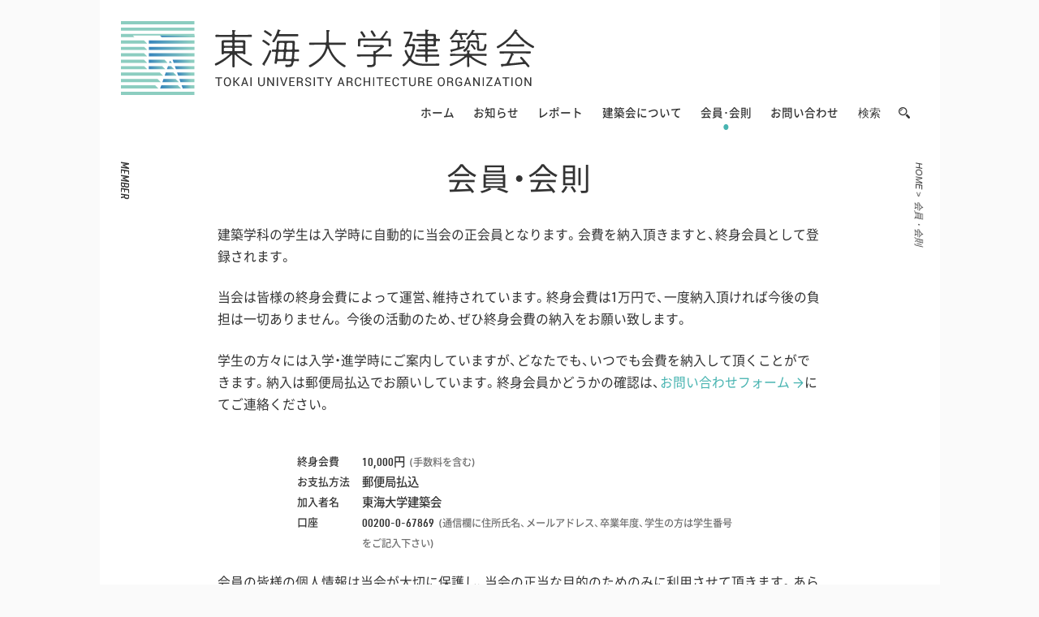

--- FILE ---
content_type: text/html; charset=UTF-8
request_url: https://tokai-arch.org/member
body_size: 17639
content:


<!DOCTYPE html>
<html lang="ja">
<head prefix="og: http://ogp.me/ns# fb: http://ogp.me/ns/fb# article: http://ogp.me/ns/article#">
<meta http-equiv="content-Type" content="text/html; charset=UTF-8">
<meta http-equiv="X-UA-Compatible" content="ie=edge">
<meta http-equiv="imagetoolbar" content="no">
<meta name="copyright" content="&copy; 2012 TOKAI UNIVERSITY ARCHITECTURE ORGANIZATION">
<meta name="keywords" content="東海大学,建築,山田守,分離派,富永哲史">
<meta name="description" content="会則･会費">


<meta name="apple-mobile-web-app-capable" content="no">
<meta name="apple-mobile-web-app-status-bar-style" content="black-translucent">
<link rel="prerender" href="https://tokai-arch.org">
<meta name="viewport" content="width=device-width,initial-scale=1,minimum-scale=1,shrink-to-fit=no,viewport-fit=cover">

<link rel="apple-touch-icon" sizes="180x180" href="/apple-touch-icon.png">
<link rel="icon" type="image/png" sizes="32x32" href="/favicon-32x32.png">
<link rel="icon" type="image/png" sizes="16x16" href="/favicon-16x16.png">
<link rel="manifest" href="/site.webmanifest">
<link rel="mask-icon" href="/safari-pinned-tab.svg" color="#8ccdc0">
<meta name="apple-mobile-web-app-title" content="東海大学建築会">
<meta name="application-name" content="東海大学建築会">
<meta name="msapplication-TileColor" content="#8ccdc0">
<meta name="theme-color" content="#ffffff">

<link rel="dns-prefetch" href="//tokai-archi.org">
<link rel="dns-prefetch" href="//www.google-analytics.com">

<link rel="alternate" hreflang="ja" href="https://tokai-arch.org/member">

<meta property="og:phone_number" content="0463-58-1211">
<meta property="og:latitude" content="35.360877">
<meta property="og:longitude" content="139.273928">
<meta property="og:street-address" content="4-1-1">
<meta property="og:locality" content="平塚市北金目">
<meta property="og:region" content="神奈川県">
<meta property="og:postal-code" content="259-1292">
<meta property="og:country-name" content="JAPAN">
<meta content='ja_JP' property='og:locale'>
<meta name="apple-mobile-web-app-capable" content="yes">
<meta name="apple-mobile-web-app-status-bar-style" content="black-translucent">

<meta property="og:site_name" content="東海大学建築会">
<meta property="og:locale" content="ja_JP">
<meta property="fb:app_id" content="2899499006943622">
<meta property="og:type" content="article">

<meta property="og:image" content="https://tokai-arch.org/ogp.png">
<meta property="og:description" content="会員･会則">
<meta property="og:title" content="MEMBER | 東海大学建築会">
<meta property="og:url" content="https://tokai-arch.org/member">
<meta name="twitter:card" content="summary_large_image">
<meta name="twitter:title" content="会員･会則 | 東海大学建築会">
<meta name="twitter:description" content="会員･会則について">
<meta name="twitter:image" content="https://tokai-arch.org/ogp.png">

<style>
* {
  -webkit-font-smoothing: antialiased;
  -moz-osx-font-smoothing: grayscale;
  -webkit-text-size-adjust: 100%;
  text-rendering: optimizeLegibility;
  box-sizing: border-box;
  -webkit-font-feature-settings: "palt";
  -moz-font-feature-settings: "palt";
  font-feature-settings: "palt";
  margin: 0;
  padding: 0;
  outline: none;
}
#loading {
  transition: opacity .25s ease-in-out;
  background: rgb(0,26,24);
  position: fixed;
  width: 100vw;
  height: 100vh;
  opacity: .9;
}
#loading.loaded{opacity:0 !important;}
#wrapper.loaded{opacity:1 !important;filter: none !important;}
#loading svg path{
  animation-name: loading;
  animation-duration: 1.2s;
  animation-iteration-count: infinite;
}
@-webkit-keyframes loading {
from {
  -webkit-transform:translateX(-45px);
}
to {
  -webkit-transform:translateX(45px);
}
}
@keyframes loading {
  from {
    transform:translateX(-45px);
  }
  to {
    transform:translateX(45px);
  }
}
@font-face {
	font-family: 'YakuHanJP';
	font-style: normal;
	font-weight: 400;
	src: url('https://tokai-arch.org/wp52/wp-content/themes/191217/font/YakuHanJP-Regular.woff2') format('woff2'), url('https://tokai-arch.org/wp52/wp-content/themes/191217/font/YakuHanJP-Regular.woff') format('woff'),url('https://tokai-arch.org/wp52/wp-content/themes/191217/font/YakuHanJP-Regular.eot') format('embedded-opentype');
	font-display: swap;
}
@font-face {
	font-family: 'Noto Sans JP';
	font-style: normal;
	font-weight: 300;
	src: local('NotoSansCJKjp-Light.otf'),url('https://tokai-arch.org/wp52/wp-content/themes/191217/font/NotoSansCJKjp-Light.woff2') format('woff2'),url('https://tokai-arch.org/wp52/wp-content/themes/191217/font/NotoSansCJKjp-Light.woff') format('woff'),url('https://tokai-arch.org/wp52/wp-content/themes/191217/font/NotoSansCJKjp-Light.eot') format('embedded-opentype');
	font-display: swap;
}
@font-face {
	font-family: 'Noto Sans JP';
	font-style: normal;
	font-weight: 400;
	src: local('NotoSansJP-Regular.otf'),url('https://tokai-arch.org/wp52/wp-content/themes/191217/font/NotoSansCJKjp-Regular.woff2') format('woff2'),url('https://tokai-arch.org/wp52/wp-content/themes/191217/font/NotoSansCJKjp-Regular.woff') format('woff'),url('https://tokai-arch.org/wp52/wp-content/themes/191217/font/NotoSansCJKjp-Regular.eot') format('embedded-opentype');
	font-display: swap;
}
@font-face {
	font-family: 'Noto Sans JP';
	font-style: normal;
	font-weight: 500;
	src: local('NotoSansJP-Medium.otf'),url('https://tokai-arch.org/wp52/wp-content/themes/191217/font/NotoSansCJKjp-Medium.woff2') format('woff2'),url('https://tokai-arch.org/wp52/wp-content/themes/191217/font/NotoSansCJKjp-Medium.woff') format('woff'),url('https://tokai-arch.org/wp52/wp-content/themes/191217/font/NotoSansCJKjp-Medium.eot') format('embedded-opentype');
	font-display: swap;
}
@font-face {
	font-family: 'Roboto';
	font-style: normal;
	font-weight: 400;
	src: local('Roboto-Regular.ttf'), url('https://tokai-arch.org/wp52/wp-content/themes/191217/font/Roboto-Regular.woff2') format('woff2'),
	url('https://tokai-arch.org/wp52/wp-content/themes/191217/font/Roboto-Regular.woff') format('woff'),
	url('https://tokai-arch.org/wp52/wp-content/themes/191217/font/Roboto-Regular.eot') format('embedded-opentype');
	font-display: swap;
}
@font-face {
	font-family: 'Roboto';
	font-style: normal;
	font-weight: 500;
	src: local('Roboto-Medium.ttf'), url('https://tokai-arch.org/wp52/wp-content/themes/191217/font/Roboto-Medium.woff2') format('woff2'),
	url('https://tokai-arch.org/wp52/wp-content/themes/191217/font/Roboto-Medium.woff') format('woff'),
	url('https://tokai-arch.org/wp52/wp-content/themes/191217/font/Roboto-Medium.eot') format('embedded-opentype');
	font-display: swap;
}
@font-face {
	font-family: 'Karla';
	font-style: normal;
	font-weight: 400;
	src: local('Karla-Regular.ttf'), url('https://tokai-arch.org/wp52/wp-content/themes/191217/font/Karla-Regular.woff2') format('woff2'),
	url('https://tokai-arch.org/wp52/wp-content/themes/191217/font/Karla-Regular.woff') format('woff'),
	url('https://tokai-arch.org/wp52/wp-content/themes/191217/font/Karla-Regular.otf') format('opentype');
	font-display: swap;
}
@font-face {
	font-family: 'Karla';
	font-style: italic;
	font-weight: 400;
	src: local('Karla-Italic.ttf'), url('https://tokai-arch.org/wp52/wp-content/themes/191217/font/Karla-Italic.woff2') format('woff2'),
	url('https://tokai-arch.org/wp52/wp-content/themes/191217/font/Karla-Italic.woff') format('woff'),
	url('https://tokai-arch.org/wp52/wp-content/themes/191217/font/Karla-Italic.otf') format('opentype');
	font-display: swap;
}
@font-face {
	font-family: 'DINSemiCond';
	font-style: normal;
  font-weight: 300;
	src: local('URWDINSemiCond-Regular'),local('URWDINSemiCond-Regular.otf'), url('https://tokai-arch.org/wp52/wp-content/themes/191217/font/URWDINSemiCond-Regular.woff2') format('woff2'),url('https://tokai-arch.org/wp52/wp-content/themes/191217/font/URWDINSemiCond-Regular.woff') format('woff'),src: url('https://tokai-arch.org/wp52/wp-content/themes/191217/font/URWDINSemiCond-Regular.eot') format('embedded-opentype');
	font-display: swap;
}
@font-face {
	font-family: 'DINSemiCond';
	font-style: normal;
  font-weight: 400;
	src: local('URWDINSemiCond-Medium'),local('URWDINSemiCond-Medium.otf'), url('https://tokai-arch.org/wp52/wp-content/themes/191217/font/URWDINSemiCond-Medium.woff2') format('woff2'),url('https://tokai-arch.org/wp52/wp-content/themes/191217/font/URWDINSemiCond-Medium.woff') format('woff'),url('https://tokai-arch.org/wp52/wp-content/themes/191217/font/URWDINSemiCond-Medium.eot') format('embedded-opentype');
	font-display: swap;
}
@font-face {
	font-family: 'DINSemiCond';
	font-style: normal;
  font-weight: 500;
	src: local('URWDINSemiCond-Demi'),local('URWDINSemiCond-Demi.otf'), url('https://tokai-arch.org/wp52/wp-content/themes/191217/font/URWDINSemiCond-Demi.woff2') format('woff2'),url('https://tokai-arch.org/wp52/wp-content/themes/191217/font/URWDINSemiCond-Demi.woff') format('woff'),url('https://tokai-arch.org/wp52/wp-content/themes/191217/font/URWDINSemiCond-Demi.eot') format('embedded-opentype');
	font-display: swap;
}
@font-face {
	font-family: 'DINSemiCond';
	font-style: italic;
  font-weight: 300;
	src: local('URWDINSemiCond-Italic'),local('URWDINSemiCond-Italic.otf'), url('https://tokai-arch.org/wp52/wp-content/themes/191217/font/URWDINSemiCond-Italic.woff2') format('woff2'),url('https://tokai-arch.org/wp52/wp-content/themes/191217/font/URWDINSemiCond-Italic.woff') format('woff'),url('https://tokai-arch.org/wp52/wp-content/themes/191217/font/URWDINSemiCond-Italic.eot') format('embedded-opentype');
	font-display: swap;
}
@font-face {
	font-family: 'DINSemiCond';
	font-style: italic;
  font-weight: 400;
	src: local('URWDINSemiCond-MediumItalic'),local('URWDINSemiCond-MediumItalic.otf'), url('https://tokai-arch.org/wp52/wp-content/themes/191217/font/URWDINSemiCond-MediumItalic.woff2') format('woff2'),url('https://tokai-arch.org/wp52/wp-content/themes/191217/font/URWDINSemiCond-MediumItalic.woff') format('woff'),url('https://tokai-arch.org/wp52/wp-content/themes/191217/font/URWDINSemiCond-MediumItalic.eot') format('embedded-opentype');
	font-display: swap;
}
@font-face {
	font-family: 'DINSemiCond';
	font-style: italic;
  font-weight: 500;
	src: local('URWDINSemiCond-DemiItalic'),local('URWDINSemiCond-DemiItalic.otf'), url('https://tokai-arch.org/wp52/wp-content/themes/191217/font/URWDINSemiCond-DemiItalic.woff2') format('woff2'),url('https://tokai-arch.org/wp52/wp-content/themes/191217/font/URWDINSemiCond-DemiItalic.woff') format('woff'),url('https://tokai-arch.org/wp52/wp-content/themes/191217/font/URWDINSemiCond-DemiItalic.eot') format('embedded-opentype');
	font-display: swap;
}
@font-face {
	font-family: 'fontello';
	src:url('https://tokai-arch.org/wp52/wp-content/themes/191217/font/fontello.eot?iefix') format('embedded-opentype'),url('https://tokai-arch.org/wp52/wp-content/themes/191217/font/fontello.woff2') format('woff2'),url('https://tokai-arch.org/wp52/wp-content/themes/191217/font/fontello.woff') format('woff');
	font-weight: normal;
	font-style: normal;
	font-display: swap;
}
</style>
<link rel=stylesheet href="https://tokai-arch.org/wp52/wp-content/themes/191217/style/common.css" media="print" onload="this.media='all'">
<link rel='stylesheet' id='wp-block-library-css'  href='https://tokai-arch.org/wp52/wp-includes/css/dist/block-library/style.min.css' media="print" onload="this.media='all'">
<link rel='stylesheet' id='contact-form-7-css'  href='https://tokai-arch.org/wp52/wp-content/plugins/contact-form-7/includes/css/styles.css' media="print" onload="this.media='all'">



<link rel=stylesheet href="https://tokai-arch.org/wp52/wp-content/themes/191217/style/member.css" media="print" onload="this.media='all'">



<script>window.MSInputMethodContext && document.documentMode && document.write('<script src="https://tokai-arch.org/wp52/wp-content/themes/191217/script/ie11CustomProperties.js"><\x2fscript>');</script>


<title>会員・会則 | 東海大学建築会</title>
<link rel='dns-prefetch' href='//www.google.com' />
<link rel='dns-prefetch' href='//www.googletagmanager.com' />
<link rel='dns-prefetch' href='//s.w.org' />
<script type='text/javascript' src='https://www.googletagmanager.com/gtag/js?id=UA-388918-14' async></script>
<script type='text/javascript'>
window.dataLayer = window.dataLayer || [];function gtag(){dataLayer.push(arguments);}
gtag('js', new Date());
gtag('config', 'UA-388918-14', {"anonymize_ip":true} );
</script>
<link rel='https://api.w.org/' href='https://tokai-arch.org/wp-json/' />
<link rel="canonical" href="https://tokai-arch.org/member" />
<link rel='shortlink' href='https://tokai-arch.org/?p=174' />
<link rel="alternate" type="application/json+oembed" href="https://tokai-arch.org/wp-json/oembed/1.0/embed?url=https%3A%2F%2Ftokai-arch.org%2Fmember" />
<link rel="alternate" type="text/xml+oembed" href="https://tokai-arch.org/wp-json/oembed/1.0/embed?url=https%3A%2F%2Ftokai-arch.org%2Fmember&#038;format=xml" />
<meta name="generator" content="Site Kit by Google 1.9.0" /><style type="text/css">.recentcomments a{display:inline !important;padding:0 !important;margin:0 !important;}</style>
<script type="application/ld+json">
{ "@context":"http://schema.org",
  "@type": "BreadcrumbList",
  "itemListElement":
  [
  {"@type": "ListItem","position": 1,"item":{"@id": "https://tokai-arch.org","name": "ホーム"}}
  ,{"@type": "ListItem","position": 2,"item":{"@id": "https://tokai-arch.org/member","name": "会員・会則"}}
  ]
}
</script>

<script type="application/ld+json">
{
  "@context": "http://schema.org",
  "@type": "WebPage",
  "mainEntityOfPage":{
    "@type":"WebPage",
    "@id":"https://tokai-arch.org/member"
  },
  "headline":"会員・会則",
    "datePublished": "2019-10-30T17:38:53+09:00",
  "dateModified": "2023-03-26T11:37:14+09:00",
  "author": {
    "@type": "Person",
    "name": "東海大学建築会"
  },
  "publisher": {
    "@type": "Organization",
    "name": "東海大学建築会",
    "logo": {
      "@type": "ImageObject",
      "url": "https://tokai-arch.org/logo.png",
      "width": 300,
      "height": 300
    }
  },
  "description": "
建築学科の学生は入学時に自動的に当会の正会員となります。会費を納入頂きますと、終身会員として登録されます。



当会は皆様の終身会費によって運営、維持されています。終身会費は1万円で、一度納入頂ければ今後の負担は一切ありません。 今後の活動のため、ぜひ終身会費の納入をお願い致します。



学生の方々には入学・進学時にご案内していますが、どなたでも、いつでも会費を納入して頂くことができます。納…"
}
</script>

</head>

<body class="member" ontouchstart="">




<div id="loading">
<svg xmlns="http://www.w3.org/2000/svg" style="width: 135px;height: 45px;position: absolute;top: 0;left: 0;right: 0;bottom: 0;margin: auto;clip: rect(0px, 90px, 45px, 45px);"><path d="M61.1 13.7H0v-2h59.1l2 2zm73.9 0v-2H62.1v2H135zm-75.9 2H0v2h61.1l-2-2zm75.9 1.9v-2H62.1v2H135zm-75.9 2H0v2h61.1l-2-2zm75.9 1.9v-2H62.1v2H135zm-75.9 2H0v2h61.1l-2-2zm0 3.9H0v2h61.1l-2-2zm9.7 3.9H0v2h70.8l-2-2zm-1.4 3.9H0v2h69.4l-2-2zM66 39.1H0v2h68l-2-2zm7.5-13.7l-2-2H62v2h11.5zm-1.4 3.9l-2-2H62v2h10.1zm2.4-3.9h1.8L75 24.1l-.5 1.3zm60.5 0v-2H76.6l.7 2H135zm0 7.9v-2H79.3l.7 2h55zm0 7.8v-2H82.1l.7 2H135zm-53.2 0l-2-2H69.7l-.7 2h12.8zM135 3.9H0v2h135v-2zm0-3.9H0v2h135V0zm0 43H0v2h135v-2zm-56.5-7.8H71l-.7 2h10.1l-1.9-2zm2.9 2H135v-2H80.7l.7 2zm-4.3-5.9h-4.7l-.7 2H79l-1.9-2zm-1.4-3.9h-1.9l-.7 2h4.5l-1.9-2zm2.9 1.9H135v-2H78l.6 2zM0 7.8v2h53.2l-1-1h16.7l1 1H135v-2H0z" fill="#fff"/></svg>
  </div>
<div id="wrapper" style="filter: blur(4px);opacity: .1;transition: all .25s ease-in-out;">
  <header>
    <a class="linkhome" href="https://tokai-arch.org" title="HOME">
          <span id="h1">
            <svg xmlns="http://www.w3.org/2000/svg" viewBox="0 0 520 92"><style>.st0{fill:#8ccdc0}.st1{fill:url(#SVGID_1_)}.st2{fill:url(#SVGID_2_)}.st3{fill:url(#SVGID_3_)}.st4{fill:url(#SVGID_4_)}.st5{fill:url(#SVGID_5_)}.st6{fill:url(#SVGID_6_)}.st7{fill:url(#SVGID_7_)}.st8{fill:url(#SVGID_8_)}.st9{fill:url(#SVGID_9_)}.st10{fill:url(#SVGID_10_)}.st11{fill:url(#SVGID_11_)}.st12{fill:url(#SVGID_12_)}.st13{fill:url(#SVGID_13_)}.st14{fill:url(#SVGID_14_)}.st15{fill:url(#SVGID_15_)}.st16{fill:url(#SVGID_16_)}.st17{fill:#333}</style><g><title>お知らせ</title><path d="M32.85 27.99H0V24h28.86l3.99 3.99zM28.86 32H0v3.99h32.85L28.86 32zm0 8H0v4h32.85l-3.99-4zm0 8H0v4h32.85l-3.99-4zm0 8H0v4h32.85l-3.99-4zm19.79 8H0v4h52.66l-4.01-4zm-2.82 7.99H0V76h49.83l-4-4.01zm-2.83 8H0V84h47l-4-4.01zM92 8H0v3.99h92V8zm0-8H0v3.99h92V0zm0 87.99H0V92h92v-4.01zM92 16H0v3.99h16.8l-2.09-2.09H92V16z" class="st0"/><linearGradient id="SVGID_1_" x1="34.865" x2="87.951" y1="25.998" y2="25.998" gradientUnits="userSpaceOnUse"><stop offset="0" stop-color="#3584bc"/><stop offset="1" stop-color="#8ccdc0"/></linearGradient><path d="M34.87 24H92v3.99H34.87z" class="st1"/><linearGradient id="SVGID_2_" x1="34.865" x2="88.001" y1="33.999" y2="33.999" gradientUnits="userSpaceOnUse"><stop offset="0" stop-color="#3584bc"/><stop offset="1" stop-color="#8ccdc0"/></linearGradient><path d="M34.87 32H92v3.99H34.87z" class="st2"/><linearGradient id="SVGID_3_" x1="34.865" x2="88.011" y1="41.999" y2="41.999" gradientUnits="userSpaceOnUse"><stop offset="0" stop-color="#3584bc"/><stop offset="1" stop-color="#8ccdc0"/></linearGradient><path d="M34.87 40H92v3.99H34.87z" class="st3"/><linearGradient id="SVGID_4_" x1="34.865" x2="58.317" y1="50.001" y2="50.001" gradientUnits="userSpaceOnUse"><stop offset="0" stop-color="#3584bc"/><stop offset="1" stop-color="#8ccdc0"/></linearGradient><path d="M34.87 52v-4h19.45l4 4z" class="st4"/><linearGradient id="SVGID_5_" x1="34.867" x2="55.479" y1="57.996" y2="57.996" gradientUnits="userSpaceOnUse"><stop offset="0" stop-color="#3584bc"/><stop offset="1" stop-color="#8ccdc0"/></linearGradient><path d="M34.87 60v-4h16.62l3.99 4z" class="st5"/><linearGradient id="SVGID_6_" x1="60.315" x2="63.94" y1="50.658" y2="50.658" gradientUnits="userSpaceOnUse"><stop offset="0" stop-color="#3584bc"/><stop offset="1" stop-color="#8ccdc0"/></linearGradient><path d="M61.26 49.32L63.94 52h-3.62z" class="st6"/><linearGradient id="SVGID_7_" x1="64.558" x2="87.977" y1="50.001" y2="50.001" gradientUnits="userSpaceOnUse"><stop offset="0" stop-color="#3584bc"/><stop offset="1" stop-color="#8ccdc0"/></linearGradient><path d="M65.98 52l-1.42-4H92v4z" class="st7"/><linearGradient id="SVGID_8_" x1="70.2" x2="88.001" y1="65.998" y2="65.998" gradientUnits="userSpaceOnUse"><stop offset="0" stop-color="#3584bc"/><stop offset="1" stop-color="#8ccdc0"/></linearGradient><path d="M71.62 68l-1.42-4H92v4z" class="st8"/><linearGradient id="SVGID_9_" x1="75.876" x2="87.994" y1="81.995" y2="81.995" gradientUnits="userSpaceOnUse"><stop offset="0" stop-color="#3584bc"/><stop offset="1" stop-color="#8ccdc0"/></linearGradient><path d="M77.29 84l-1.41-4.01H92V84z" class="st9"/><linearGradient id="SVGID_10_" x1="49" x2="75.284" y1="81.995" y2="81.995" gradientUnits="userSpaceOnUse"><stop offset="0" stop-color="#3584bc"/><stop offset="1" stop-color="#8ccdc0"/></linearGradient><path d="M49 84l1.41-4.01h20.87l4 4.01z" class="st10"/><linearGradient id="SVGID_11_" x1="51.828" x2="72.457" y1="73.994" y2="73.994" gradientUnits="userSpaceOnUse"><stop offset="0" stop-color="#3584bc"/><stop offset="1" stop-color="#8ccdc0"/></linearGradient><path d="M72.46 76H51.83l1.41-4.01h15.21z" class="st11"/><linearGradient id="SVGID_12_" x1="73.042" x2="88.002" y1="73.994" y2="73.994" gradientUnits="userSpaceOnUse"><stop offset="0" stop-color="#3584bc"/><stop offset="1" stop-color="#8ccdc0"/></linearGradient><path d="M73.04 71.99H92V76H74.45z" class="st12"/><linearGradient id="SVGID_13_" x1="54.665" x2="69.612" y1="65.999" y2="65.999" gradientUnits="userSpaceOnUse"><stop offset="0" stop-color="#3584bc"/><stop offset="1" stop-color="#8ccdc0"/></linearGradient><path d="M69.61 68H54.67l1.4-4h9.55z" class="st13"/><linearGradient id="SVGID_14_" x1="57.484" x2="66.78" y1="57.996" y2="57.996" gradientUnits="userSpaceOnUse"><stop offset="0" stop-color="#3584bc"/><stop offset="1" stop-color="#8ccdc0"/></linearGradient><path d="M66.78 60h-9.3l1.41-4h3.89z" class="st14"/><linearGradient id="SVGID_15_" x1="67.386" x2="87.976" y1="57.996" y2="57.996" gradientUnits="userSpaceOnUse"><stop offset="0" stop-color="#3584bc"/><stop offset="1" stop-color="#8ccdc0"/></linearGradient><path d="M67.39 56H92v4H68.77z" class="st15"/><path d="M92 19.99V17.9H48.92L51 20z" class="st0"/><linearGradient id="SVGID_16_" x1="48.923" x2="87.977" y1="18.95" y2="18.95" gradientUnits="userSpaceOnUse"><stop offset="0" stop-color="#3584bc"/><stop offset="1" stop-color="#8ccdc0"/></linearGradient><path d="M92 19.99V17.9H48.92L51 20z" class="st16"/><path d="M129.5 40.14c-.47 0-.63.26-.79.68-.1.31-.31.58-1.36.58-1.26 0-1.47-.31-1.47-1.31 0-.89.11-1.78.11-2.68V28.7c0-.84-.05-1.68-.05-2.52 0-1.89.58-2.36 2.46-2.36h9.7c.89 0 1.26-.37 1.26-1.26V21c0-.89-.37-1.31-1.26-1.31h-12.8c-2.05 0-4.04.16-6.08.16-1 0-1.05-.58-1.05-1.42 0-.94.1-1.42 1.05-1.42 2.05 0 4.04.1 6.08.1h12.59c1.05 0 1.47-.42 1.47-1.47.05-1.1 0-2.26-.21-3.36 0-.16-.05-.37-.05-.52 0-.58.42-.63.84-.63s1.05.05 1.47.11c1.21.1 2.15.05 2.15.73 0 .31-.32.47-.73.73-.79.52-.63 1.1-.68 3.04.11 1 .47 1.36 1.47 1.36h13.06c2.05 0 4.04-.1 6.08-.1.94 0 1.05.42 1.05 1.42 0 .89-.05 1.42-1.05 1.42-1.99 0-4.04-.16-6.08-.16H143.4c-.89 0-1.26.42-1.26 1.31v1.57c0 .89.37 1.26 1.26 1.26h9.81c1.63 0 2.57.31 2.57 2.1 0 .94-.05 1.89-.05 2.78v8.71c0 .89.05 1.78.05 2.68 0 .94-.16 1.31-1.47 1.31-.47 0-1.1-.05-1.31-.52-.26-.42-.47-.73-.94-.73h-6.24c-.32 0-.63.1-.63.52 0 .16.11.31.21.42 5.19 4.83 11.33 8.55 17.57 11.75.47.26 1.1.58 1.1 1.15 0 .63-.68 1.68-1.42 1.68-1 0-6.4-3.41-7.55-4.2-4.2-2.73-8.34-5.82-11.96-9.34-.11-.1-.26-.21-.47-.21-.37 0-.47.31-.52.68v5.77c0 2.41.16 4.83.16 7.24 0 1.21-.11 1.99-1.52 1.99-1.42 0-1.52-.79-1.52-1.99 0-2.41.11-4.83.11-7.24V42.6c0-.31-.16-.68-.52-.68-.21 0-.31.11-.47.21-4.51 4.25-9.49 8.08-14.95 11.07-.84.47-3.93 2.15-4.72 2.15-.63 0-1.31-1.1-1.31-1.78 0-.58.68-.89 1.15-1.1 6.24-2.99 12.27-6.61 17.36-11.33.16-.1.21-.26.21-.47 0-.37-.32-.52-.63-.52h-6zm8.6-9.33c.79 0 1.26-.52 1.26-1.26v-1.84c0-.73-.47-1.26-1.26-1.26h-8.08c-.79 0-1.31.52-1.31 1.26v1.84c0 .73.52 1.26 1.31 1.26h8.08zm0 6.71c.79 0 1.26-.52 1.26-1.26v-1.78c0-.73-.47-1.26-1.26-1.26h-8.08c-.79 0-1.31.52-1.31 1.26v1.78c0 .73.52 1.26 1.31 1.26h8.08zm13.58-6.71c.73 0 1.26-.52 1.26-1.26v-1.84c0-.73-.52-1.26-1.26-1.26h-8.29c-.73 0-1.26.52-1.26 1.26v1.84c0 .73.52 1.26 1.26 1.26h8.29zm0 6.71c.73 0 1.26-.52 1.26-1.26v-1.78c0-.73-.52-1.26-1.26-1.26h-8.29c-.73 0-1.26.52-1.26 1.26v1.78c0 .73.52 1.26 1.26 1.26h8.29zm36.45 0c0 .37-.26 1-.37 1.31-2.05 4.83-4.2 9.55-7.19 13.9-.21.31-.58.79-.58 1.21 0 .26.16.68.16 1 0 .31-.16.58-.58.58-.21 0-2.73-1.52-2.73-2.15 0-.26.84-1.42 1.05-1.68 2.88-4.2 6.03-10.18 7.71-14.95.11-.31.26-.58.63-.58.59-.01 1.9.73 1.9 1.36zm-4.77-11.23c.89.63 2.94 1.94 2.94 2.68 0 .52-.68 1.52-1.47 1.52-.42 0-.63-.21-.94-.47a95.749 95.749 0 0 0-5.98-4.2c-.42-.21-1-.52-1-1.05 0-.73.84-1.57 1.36-1.57.68 0 4.3 2.52 5.09 3.09zm2.47-11.64c1.15.79 2.99 1.89 2.99 2.62 0 .58-.73 1.57-1.52 1.57-.42 0-.94-.47-1.36-.79-1.99-1.42-3.99-2.73-6.03-4.09-.37-.21-1-.58-1-1.05 0-.68.84-1.57 1.42-1.57.62.01 4.66 2.73 5.5 3.31zm30.78 31.16c-.05.89.26 1.42 1.26 1.42 1.05.05 2.88-.11 3.83-.11.94 0 1.1.42 1.1 1.42s-.16 1.42-1.05 1.42c-1.47 0-2.88-.16-4.3-.1-.94 0-1.31.47-1.47 1.36-.94 4.83-2.1 6.03-7.13 6.03-2.26 0-3.2.21-3.2-1.89 0-.68.16-1.21.94-1.21.26 0 1.52.11 2.68.11 2.62 0 3.36-.31 3.93-2.99.05-.16.05-.26.05-.37 0-.79-.63-1.05-1.31-1.05h-15.47c-.79 0-1.1.21-1.21 1-.32 1.99-.26 2.36-1.26 2.36-.58 0-1.89-.11-1.89-.89 0-.16.21-1.21.42-2.78.47-3.41 1.15-8.65 1.21-9.02.05-.37.16-1.15.16-1.21 0-.84-.52-1.1-1.26-1.15-.94.05-1.89.11-2.83.11-.94 0-1-.58-1-1.42s.05-1.42 1-1.42c1 0 2.05.05 3.09.1.94-.05 1.42-.37 1.52-1.36.37-3.36.47-5.61.58-7.08.21-2.31.47-2.62 2.36-2.62 1.1 0 2.15.05 3.25.05h11.54c1.05 0 2.05-.05 3.09-.05 1.99 0 2.31.42 2.31 2.41 0 2.47-.16 4.88-.21 7.29-.05.94.42 1.31 1.36 1.36 1.05-.05 2.1-.1 3.15-.1.94 0 1.05.52 1.05 1.42 0 .84-.05 1.42-1 1.42-1.1 0-2.26-.16-3.36-.11-1 0-1.42.37-1.47 1.36l-.46 6.29zm-18.98-26.96c-1.1 0-1.57.26-2.05 1.21-1.1 2.1-1.99 3.62-3.36 5.51-.32.42-.63.79-1.21.79-.52 0-1.68-.52-1.68-1.15 0-.31.32-.79.52-1.05 2.68-3.72 4.88-8.34 6.14-12.8.1-.42.21-.94.73-.94.21 0 3.09.73 3.09 1.31 0 .31-.26.47-.58.58-.79.26-.68.47-1.47 2.68-.05.16-.11.26-.11.42 0 .84.84.89 1.05.89h16.68c1.78 0 3.62-.11 5.45-.11.89 0 1.05.31 1.05 1.42 0 .94-.11 1.42-1 1.42-1.84 0-3.67-.16-5.51-.16h-17.74zm.63 19.3c-1.05 0-1.47.37-1.63 1.42-.26 2.1-.47 4.2-.73 6.29 0 1 .31 1.36 1.31 1.36h4.41c1.05 0 1.47-.32 1.57-1.36l.58-6.35c.1-1-.42-1.36-1.36-1.36h-4.15zm4.35-2.62c1 0 1.47-.37 1.57-1.36l.47-5.66c.05-.94-.42-1.36-1.36-1.36h-3.93c-1.36 0-1.57.05-1.78 1.99-.1 1.05-.26 2.52-.42 4.98-.05 1 .37 1.42 1.36 1.42h4.09zm11.7 3.98c.05-1-.42-1.36-1.36-1.36h-4.93c-1 0-1.47.32-1.57 1.36l-.52 6.35c-.11 1 .42 1.36 1.36 1.36h4.98c1 0 1.47-.32 1.57-1.36.2-2.1.41-4.2.47-6.35zM213 35.53c1.05 0 1.47-.37 1.52-1.42.11-1.31.16-4.51.16-5.61 0-1.36-.58-1.36-1.73-1.36h-4.04c-1 0-1.52.37-1.57 1.36l-.42 5.66c-.05.94.37 1.36 1.31 1.36H213zm43.37-5.04c0-.79-.52-1.05-1.21-1.05h-12.64c-1.99 0-4.04.1-6.03.1-.94 0-1.05-.58-1.05-1.42 0-.89.11-1.42 1.05-1.42 1.99 0 4.04.1 6.03.1h13.01c1 0 1.52-.37 1.57-1.36.26-3.09.11-7.13.11-10.28 0-.89-.05-1.94-.21-2.94 0-.16-.05-.31-.05-.47 0-.58.31-.68.79-.68.47 0 1.05.05 1.47.11 1.78.16 2.15.26 2.15.73 0 .31-.21.42-.42.58-.79.47-.84.63-.94 1.47-.05 1.63 0 3.62 0 5.25 0 2.1 0 4.14-.1 6.24-.05.94.37 1.36 1.31 1.36h13.17c1.99 0 3.99-.1 5.98-.1 1.05 0 1.05.47 1.05 1.42 0 .84 0 1.42-1 1.42-1.99 0-4.04-.1-6.03-.1h-12.8c-.63 0-1.15.21-1.15.89 0 .16.05.26.11.42 1.42 4.51 3.93 9.18 6.82 12.96 3.57 4.72 7.87 8.29 13.01 11.17.37.21.84.47.84.89 0 .63-.73 1.73-1.42 1.73-1.42 0-7.4-4.67-8.71-5.77-5.3-4.67-9.44-10.65-11.85-17.31-.11-.16-.21-.31-.42-.31s-.37.21-.42.37c-1.42 4.41-3.15 7.87-6.14 11.38-3.51 4.2-9.07 8.18-13.79 10.91-.47.21-1.36.73-1.84.73-.73 0-1.47-1.21-1.47-1.94 0-.52.42-.68.84-.89 1.84-.89 4.3-2.36 5.98-3.51 4.56-3.04 8.18-6.19 10.96-11.01 1.68-2.83 2.89-6.14 3.46-9.34v-.33zm63.72 13.58c-1.05 0-1.47.42-1.47 1.47v3.93c0 1.05.16 2.15.16 3.25 0 4.56-5.35 4.72-8.76 4.72-.47 0-1.36.05-1.68-.37-.26-.37-.47-1.31-.47-1.78s.31-.73.79-.73c.21 0 .63.05.84.05.47.05 1.15.1 1.63.1 4.98 0 4.93-1.36 4.93-4.83v-4.35c0-1.05-.47-1.47-1.47-1.47h-12.22c-2.05 0-4.04.1-6.08.1-.94 0-1-.58-1-1.42 0-.89.05-1.42 1.05-1.42 1.99 0 4.04.11 6.03.11h12.38c.89 0 1.26-.37 1.26-1.26 0-.84-.05-1.21-.16-2.05 0-.1-.05-.26-.05-.42 0-.47.32-.58.73-.58.37 0 .73.05 1.1.05.11 0 .21.05.37.05.52 0 .84-.1 1.31-.42.79-.52 5.19-3.62 5.19-4.3 0-.42-.68-.37-1.15-.37h-13.37c-1.84 0-3.72.16-5.56.16-.94 0-1-.58-1-1.36 0-.89.1-1.31 1-1.31 1.84 0 3.72.1 5.56.1h13.43c1.1 0 2.2-.05 3.3-.05 1.84 0 2.41 1.52 2.41 1.89 0 1.21-4.72 4.72-5.82 5.56-1.47 1.1-2.46 1.68-3.99 2.67-.37.21-.52.37-.63.79.16.68.58.84 1.21.84H332c1.99 0 4.04-.11 6.03-.11 1 0 1.05.52 1.05 1.42 0 .89-.05 1.42-1.05 1.42-1.99 0-4.04-.1-6.03-.1h-11.91zm11.8-32.2c.31 0 1.05.63 1.31.84.31.21 1.15.73 1.15 1.1 0 .42-.47.37-.79.37-.26 0-.63.16-.79.42-2.2 3.3-1.73 2.83-4.3 6.08-.1.1-.21.26-.21.42 0 .47.37.63.73.63h1.05c1.63 0 3.2-.05 4.83-.05 1.73 0 2.94.16 2.94 2.2 0 .79-.05 1.52-.05 2.26v2.67c0 .42.05 1.15.05 1.68 0 .84-.37 1.05-1.47 1.05-.68 0-1.47-.05-1.47-.94 0-.58.11-1.21.11-1.73v-3.09c0-1-.42-1.42-1.47-1.42h-32.62c-1.05 0-1.47.42-1.47 1.42v3.09c0 .42.05 1.21.05 1.73 0 .89-.73.94-1.47.94-1.1 0-1.47-.21-1.47-1.05 0-.58.11-1.1.11-1.68v-2.67c0-.79-.05-1.52-.05-2.15 0-2.1 1.05-2.31 2.88-2.31 1.63 0 3.2.05 4.83.05h18.72c1.1 0 1.63-.1 2.31-.94 3.04-3.62 3.57-4.46 6.08-8.44.11-.22.22-.48.48-.48zm-27.69 8.55c-.58 0-.84-.37-1.1-.79-.94-1.68-1.94-3.2-3.04-4.72-.21-.31-.42-.58-.42-.94 0-.73 1-1.36 1.63-1.36.79 0 1.31.89 2.94 3.3.42.63 1.73 2.52 1.73 3.2-.01.84-1.01 1.31-1.74 1.31zm12.79-.79c-.58 0-.84-.37-1.1-.79-.94-1.73-1.94-3.41-3.04-5.04-.21-.26-.42-.58-.42-.94 0-.73.94-1.31 1.63-1.31.84 0 1.47 1.15 2.99 3.57.37.58 1.68 2.57 1.68 3.2 0 .84-1.05 1.31-1.74 1.31zm69.29 33.47c2.62 0 5.25-.05 7.87-.16.73 0 2.99-.16 3.46-.16.68 0 .79.58.79 1.21 0 1.99-1.57 1.68-3.62 1.68h-12.06c-7.55 0-14.58-.11-20.35-5.72-.26-.26-.47-.42-.84-.42-.42 0-.68.21-.94.47-1 1.31-5.35 6.29-6.87 6.29-.73 0-1.52-.79-1.52-1.42 0-.52.73-1.1 1.15-1.42 2.26-1.78 3.88-3.3 5.56-5.66.26-.37.42-.68.42-1.1 0-.42-.21-.79-.42-1.15-1.1-1.73-3.93-6.71-3.93-8.65 0-.79 1-.94 1.63-.94.79 0 .84.37 1.05 1.05.58 1.89 1.73 4.3 2.78 5.98.16.26.37.42.68.42.37 0 .58-.21.73-.47 1.42-2.83 3.09-7.61 3.09-10.75 0-.84-.37-.94-2.1-.94h-3.51c-.73 0-1.05.26-1.57.79-.31.37-.68.63-1.15.63-.58 0-1.47-.52-1.47-1.15 0-.37.47-1.1.68-1.47 1.42-2.41 6.03-11.38 6.03-13.85 0-.37-.31-.47-1.36-.47h-2.88c-.94 0-1.89.05-2.83.05-.89 0-1-.52-1-1.31 0-.89.11-1.36 1-1.36.94 0 1.89.05 2.83.05h1.57c1.31 0 2.62-.05 3.93-.05 1.68 0 1.94 1.57 1.94 2.1 0 1.78-3.72 10.12-4.72 12.17-.05.16-.16.32-.16.47 0 .58.47.79.94.79h4.67c1.57 0 2.26.79 2.26 2.31 0 3.67-2.62 11.12-4.41 14.37-.16.37-.32.63-.32 1.05 0 .47.21.84.52 1.15 5.82 6.32 14.58 5.59 22.45 5.59zm-5.41-33.2c0-.89-.37-1.26-1.26-1.26h-5.09c-1.21 0-2.36.05-3.57.05-.89 0-1.1-.32-1.1-1.36 0-1.1.21-1.36 1.1-1.36 1.21 0 2.36.05 3.57.05h4.93c1 0 1.42-.37 1.42-1.36 0-.84-.05-1.99-.21-2.88 0-.16-.05-.37-.05-.52 0-.58.37-.68.84-.68s1.05.11 1.47.16c1.57.11 2.15.16 2.15.68 0 .37-.26.47-.73.79-.68.42-.68.84-.68 2.36 0 1.05.42 1.47 1.47 1.47h3.83c.84 0 1.73-.05 2.62-.05 1.68 0 2.57.26 2.57 2.15 0 .84-.05 1.73-.05 2.62.05.94.37 1.36 1.36 1.42.84-.05 1.84-.1 2.62-.1 1 0 1 .58 1 1.42 0 .79 0 1.42-.94 1.42-.89 0-1.78-.05-2.68-.11-1 .05-1.36.47-1.36 1.42v.47c0 .84.05 1.73.05 2.62 0 1.36-.37 2.2-2.31 2.2-.94 0-1.94-.1-2.88-.1h-4.04c-.84 0-1.26.42-1.26 1.31v1.21c0 .89.42 1.31 1.26 1.31h4.3c2.05 0 4.04-.16 6.08-.16 1 0 1.05.47 1.05 1.42 0 .89-.05 1.42-1 1.42-2.05 0-4.09-.11-6.14-.11h-4.3c-.84 0-1.26.37-1.26 1.26v1.31c0 .89.42 1.31 1.26 1.31h6.82c1.78 0 3.51-.16 5.3-.16.94 0 1.05.52 1.05 1.47 0 .79-.05 1.36-1 1.36-1.78 0-3.57-.1-5.35-.1h-6.56c-1 0-1.42.37-1.42 1.36 0 1.1.05 2.2.05 3.3 0 1.21 0 2.1-1.52 2.1-1.42 0-1.52-.79-1.52-1.99 0-1.15.1-2.26.05-3.36 0-1-.42-1.42-1.42-1.42h-4.98c-1.78 0-3.57.1-5.35.1-.94 0-1-.58-1-1.42 0-.79.05-1.42 1.05-1.42 1.73 0 3.51.16 5.3.16h5.19c.89 0 1.26-.42 1.26-1.31v-1.31c0-.89-.37-1.26-1.26-1.26h-2.73c-2.05 0-4.04.11-6.08.11-1 0-1.05-.52-1.05-1.36 0-.94.05-1.47 1.05-1.47 2.05 0 4.04.16 6.08.16h2.73c.89 0 1.26-.42 1.26-1.31v-1.21c0-.89-.37-1.31-1.26-1.31h-2.78c-1.15 0-2.31.1-3.46.1-.94 0-1.15-.21-1.15-1.36 0-1.05.16-1.42 1.1-1.42 1.15 0 2.31.1 3.51.1h2.78c.89 0 1.26-.37 1.26-1.26v-1.52c0-.89-.37-1.26-1.26-1.26h-8.55c-1.73 0-3.41.11-5.09.11-1 0-1-.63-1-1.42 0-.79 0-1.42 1-1.42 1.68 0 3.36.1 5.09.1h8.55c.89 0 1.26-.37 1.26-1.26v-1zm9.18 2.25c.73 0 1.26-.52 1.26-1.26v-1c0-.79-.52-1.26-1.26-1.26h-5.14c-.74 0-1.26.47-1.26 1.26v1c0 .73.52 1.26 1.26 1.26h5.14zm-6.4 5.4c0 .73.52 1.26 1.26 1.26h5.14c.73 0 1.26-.52 1.26-1.26v-1.52c0-.73-.52-1.26-1.26-1.26h-5.14c-.74 0-1.26.52-1.26 1.26v1.52zm49.51 18.1c-.05-.37-.16-.73-.58-.73-.21 0-.37.05-.52.16-4.98 3.99-9.28 6.77-15.16 9.28-.79.32-3.67 1.57-4.35 1.57-.68 0-1.21-1.1-1.21-1.73 0-.73 1-1 1.68-1.21 5.93-2.1 11.49-5.09 16.47-8.86.16-.16.21-.21.21-.42 0-.32-.31-.42-.52-.47H418.8c-2.05 0-4.09.16-6.08.16-.89 0-.94-.58-.94-1.36 0-.79.05-1.31.94-1.31 1.99 0 4.04.1 6.08.1h13.11c.84 0 1.21-.31 1.26-1.21-.05-.73-.11-1.26-.21-1.99-.05-.16-.05-.42-.05-.58 0-.52.37-.63.79-.63.42 0 1.15.05 1.57.1 1.15.1 1.84.21 1.84.68 0 .37-.26.42-.68.68-.63.42-.63 1.1-.63 1.78.05.84.47 1.15 1.26 1.15h13.53c1.99 0 3.99-.1 5.98-.1 1 0 1 .47 1 1.31 0 .73 0 1.36-.94 1.36-1.99 0-4.04-.16-6.03-.16h-11.12c-.21.05-.58.16-.58.47 0 .21.11.26.26.42 4.98 3.78 10.7 6.61 16.63 8.55.73.26 1.68.47 1.68 1.21 0 .58-.47 1.68-1.26 1.68-1 0-6.29-2.26-7.45-2.78-4.46-2.1-8.13-4.3-11.91-7.45a.65.65 0 0 0-.47-.21c-.42 0-.58.31-.58.68v4.46c0 1.78.1 3.57.1 5.35 0 1.15-.16 1.68-1.42 1.68-1.31 0-1.42-.58-1.42-1.73 0-1.78.11-3.51.11-5.3v-4.6zm-5.77-28.38c-.52.05-1 .21-1 .84 0 .16.05.26.1.42.21.58 1.26 3.15 1.26 3.62 0 .63-.94 1.1-1.57 1.1-.58 0-.73-.31-1.1-1.52-.26-.84-.58-1.78-1.15-3.2-.42-1-.94-1.26-1.94-1.26h-2.36c-1.15 0-1.57.16-2.26 1.05-.68.89-3.25 4.41-4.25 4.41-.52 0-1.63-.63-1.63-1.26 0-.26.42-.68.73-1 2.62-2.88 5.09-5.82 6.66-9.44.11-.21.26-.47.52-.47.37 0 2.99.79 2.99 1.26 0 .42-.52.47-.79.47-.47.05-.73.58-1.31 1.57-.11.16-.16.37-.16.52 0 .58.63.63.79.63h7.29c1.68 0 3.51-.1 4.3-.1.84 0 .94.42.94 1.26 0 .68-.05 1.21-.89 1.21-.52 0-2.68-.11-4.35-.11h-.82zm1.68 13.85c.73 0 1 .79 1 1.42 0 .68-.26.89-.84 1.1-5.3 1.68-8.08 2.46-13.43 3.78-1.21.32-1.42.47-1.63 1.1-.05.21-.21.42-.47.42-.68 0-1.57-2.94-1.57-3.09 0-.32.37-.42.63-.47 2.26-.31 4.83-1 7.03-1.52 1.05-.37 1.36-.73 1.36-1.84v-4.2c0-1.05-.42-1.47-1.47-1.47h-.89c-1.52 0-3.09.1-4.46.1-.89 0-.89-.58-.89-1.31 0-.68 0-1.31.89-1.31 1.36 0 2.94.11 4.46.11h7.24c1.52 0 3.09-.11 4.46-.11.89 0 .89.68.89 1.36s-.05 1.26-.89 1.26c-1.42 0-2.94-.1-4.46-.1h-.79c-1.05 0-1.47.42-1.47 1.47v3.51c0 .58.26 1.15.94 1.15.16 0 .31-.05.47-.11.54-.15 3.74-1.25 3.89-1.25zm.79 7.19c-.68 0-1.57-1.15-1.57-1.89 0-.32.1-.42.37-.58 3.67-2.15 5.51-5.82 5.51-10.02v-.31c0-1.36.63-1.57 2.2-1.57.84 0 1.73.05 2.62.05h4.3c.94 0 1.84-.05 2.73-.05 1.36 0 2.1.16 2.1 1.47 0 .79-.05 1.63-.05 2.46v5.09c0 1.21.05 1.68 1.78 1.68h2.26c1.36 0 2.15-.1 2.62-5.14.05-.79.42-.84 1.15-.84.63 0 1.57.11 1.57.89 0 1.52-.74 4.98-1.57 6.24-.73 1.21-2.05 1.26-3.3 1.26h-3.67c-2.1 0-3.46-.42-3.46-2.83 0-.94.05-1.89.05-2.83v-3.46c0-1.05-.47-1.47-1.47-1.47h-5.77c-1 0-1.42.37-1.57 1.36-.96 6.29-5.52 10.49-6.83 10.49zm17.89-16.21c0 .63-1 1.05-1.52 1.05-.58 0-.73-.47-1.15-1.63-.26-.68-.52-1.63-1.1-2.99-.42-1-.89-1.26-1.94-1.26h-1.84c-1.1 0-1.47.21-2.2 1.05-.63.94-3.41 4.62-4.46 4.62-.52 0-1.57-.58-1.57-1.21 0-.37.31-.63.63-.94 2.73-2.88 5.19-5.87 6.77-9.49.11-.26.21-.47.52-.47.21 0 2.94.68 2.94 1.26 0 .26-.16.37-.73.47-.47.05-.73.42-1.31 1.57-.05.11-.1.21-.1.31 0 .42.31.52.63.58h9.49c1.99 0 4.09-.1 5.66-.1.84 0 .94.37.94 1.26 0 .79-.11 1.21-.89 1.21-1.52 0-3.72-.11-5.72-.11h-3.36c-.52.05-1 .21-1 .84 0 .16.05.26.11.42.2.62 1.2 3.09 1.2 3.56zm-5.25 13.48c-.52 0-.79-.42-1.05-.79-1-1.47-2.05-2.88-3.25-4.2-.16-.21-.42-.52-.42-.84 0-.58.79-1.15 1.36-1.15.68 0 2.26 2.1 2.73 2.67.42.52 1.99 2.47 1.99 3.04 0 .69-.73 1.27-1.36 1.27zm50.82-19.99c-.37 0-.58.21-.79.47-4.98 6.87-11.54 12.54-18.78 16.78-.47.26-1.63 1-2.15 1-.58 0-1.42-1.1-1.42-1.73 0-.58.68-.89 1.36-1.26 8.39-4.62 16.63-11.59 21.19-20.09.16-.26.26-.52.58-.52.16 0 2.99.84 2.99 1.63 0 .42-.63.42-.89.42-.05 0-.16 0-.26.05-.11.05-.21.16-.21.31 0 .16 0 .21.11.37 5.51 7.34 12.54 13.43 20.77 17.68.47.26 1.21.52 1.21 1.1 0 .63-.68 1.78-1.36 1.78-1.1 0-6.71-3.67-7.87-4.51-5.35-3.72-9.55-7.97-13.64-13.06-.21-.26-.47-.42-.84-.42zm-7.13 35.98c-.05.16-.11.26-.11.42 0 .47.37.68.84.68 5.14-.47 10.28-1 15.42-1.57.31-.05.68-.26.68-.68 0-.21-.11-.37-.21-.52-1-1.15-1.99-2.2-3.04-3.36-.16-.21-.42-.47-.42-.79 0-.63.84-1.36 1.47-1.36.47 0 .79.26 1.1.58 1.57 1.68 3.09 3.41 4.56 5.14 1.47 1.63 2.94 3.36 4.3 5.09.21.26.42.63.42.94 0 .58-.73 1.31-1.47 1.31-.68 0-1.1-.68-3.15-3.2-.47-.58-.94-.84-1.73-.84h-.37c-8.81 1.05-17.68 1.94-26.54 2.73-.31.05-.31.05-.58.52-.11.21-.32.52-.63.52-.73 0-1.31-2.94-1.31-3.15 0-.58.79-.58 1.26-.58.94 0 3.36-.21 4.35-.31 1.05-.11 1.42-.37 1.94-1.31 1.63-2.94 3.51-6.82 4.93-10.28.05-.1.05-.31.05-.42 0-.63-.47-.79-1-.84h-6.14c-2.05 0-4.09.1-6.14.1-.94 0-1-.52-1-1.42s.05-1.42 1-1.42c2.05 0 4.09.11 6.14.11h24.86c2.05 0 4.09-.11 6.08-.11 1 0 1.05.52 1.05 1.42s-.05 1.42-1.05 1.42c-1.99 0-4.04-.1-6.08-.1h-15.11c-.16 0-.31.1-.31.26 0 .11.05.21.16.26.58.37 1.36.68 1.36 1.15 0 .42-.47.42-.94.47-.31.05-.52.21-.63.42-1.34 3.17-2.54 5.89-4.01 8.72zm2.15-20.03c-1.73 0-3.46.1-5.19.1-.94 0-1-.63-1-1.42 0-.79.05-1.42 1-1.42 1.73 0 3.46.16 5.19.16h10.12c1.73 0 3.46-.16 5.14-.16 1 0 1.05.63 1.05 1.42 0 .79-.05 1.42-1 1.42-1.73 0-3.46-.1-5.19-.1h-10.12zM126.77 71.26h-3.58v9.73h-1.48v-9.73h-3.55v-1.17h8.61v1.17zm10.79 5.25c0 1.33-.42 2.44-1.24 3.31-.83.88-1.9 1.32-3.21 1.32-1.27 0-2.3-.44-3.1-1.32-.79-.88-1.19-1.98-1.19-3.31v-1.94c0-1.32.39-2.42 1.19-3.31.8-.88 1.83-1.32 3.1-1.32 1.32 0 2.39.44 3.21 1.32.83.88 1.24 1.98 1.24 3.31v1.94zm-1.47-1.95c0-1-.27-1.81-.81-2.45-.54-.64-1.26-.95-2.17-.95-.85 0-1.54.32-2.05.95-.51.64-.76 1.45-.76 2.45v1.95c0 1.01.25 1.83.76 2.47.51.65 1.2.97 2.05.97.92 0 1.64-.32 2.18-.95.53-.64.8-1.47.8-2.48v-1.96zm6.95 1.51h-.96v4.92h-1.47v-10.9h1.47v4.83h.81l4.04-4.83h1.66l.01.05-4.42 5.14 4.73 5.66-.02.04h-1.78l-4.07-4.91zm13.86 2.12h-4.1l-.98 2.8h-1.5l3.93-10.89h1.26l3.84 10.89h-1.5l-.95-2.8zm-3.68-1.24h3.25l-1.58-4.68h-.04l-1.63 4.68zm10.29 4.03h-1.48V70.09h1.48v10.89zm16.39-10.89v7.23c0 1.2-.39 2.13-1.17 2.81-.77.67-1.78 1-3 1-1.18 0-2.15-.33-2.9-1.01-.75-.67-1.13-1.6-1.13-2.8v-7.23h1.47v7.23c0 .83.23 1.48.71 1.95.48.48 1.09.71 1.85.71.79 0 1.44-.23 1.94-.71.51-.47.76-1.12.76-1.95v-7.23h1.47zm11.49 10.89h-1.47l-5.24-8.32-.04.02v8.31h-1.48v-10.9h1.48l5.24 8.3.05-.01v-8.29h1.47v10.89zm5.1 0h-1.48V70.09h1.48v10.89zm6.93-2.86l.25.91h.04l.25-.91 2.81-8.03h1.59l-4.05 10.89h-1.26L199 70.09h1.6l2.82 8.03zm13.24-2.19h-4.47v3.9h5.23v1.15h-6.71V70.09h6.63v1.17h-5.16v3.52h4.47v1.15zm4.91.34v4.72h-1.47V70.11h3.72c1.2 0 2.1.26 2.73.79.63.53.94 1.3.94 2.3 0 .56-.15 1.04-.44 1.47-.29.41-.72.74-1.28.98.6.2 1.03.51 1.29.94.26.44.39.98.39 1.63v1.01c0 .35.04.65.11.92.07.26.2.48.39.65v.18h-1.52c-.19-.17-.32-.42-.37-.76-.05-.32-.08-.67-.08-1.01v-1c0-.57-.17-1.06-.51-1.41-.35-.36-.81-.54-1.38-.54h-2.52zm0-1.17h2.1c.83 0 1.43-.15 1.79-.47.37-.32.55-.8.55-1.45 0-.61-.18-1.09-.54-1.42-.36-.33-.91-.5-1.67-.5h-2.25v3.84zm15 3.13c0-.48-.18-.89-.54-1.24-.35-.33-.98-.61-1.87-.85-1.1-.27-1.97-.68-2.59-1.21-.62-.53-.93-1.21-.93-2.01 0-.85.33-1.56 1-2.13.67-.57 1.54-.85 2.6-.85 1.15 0 2.06.32 2.74.97.67.65 1.01 1.41.99 2.28l-.02.04h-1.41c0-.62-.22-1.13-.65-1.54-.43-.39-.98-.6-1.66-.6-.69 0-1.22.17-1.58.5-.37.35-.55.77-.55 1.3 0 .48.2.88.61 1.2.4.32 1.05.59 1.96.83 1.1.29 1.93.71 2.5 1.26.58.56.85 1.24.85 2.04 0 .89-.34 1.59-1.04 2.12-.69.54-1.59.8-2.7.8-1.05 0-1.98-.29-2.78-.88-.81-.59-1.2-1.38-1.17-2.36l.01-.05h1.41c0 .68.26 1.21.78 1.57.51.38 1.1.56 1.75.56.7 0 1.25-.15 1.66-.47.43-.31.63-.73.63-1.28zm6.11 2.75h-1.48V70.09h1.48v10.89zm11.24-9.72h-3.59v9.73h-1.48v-9.73h-3.54v-1.17h8.61v1.17zm6.03 4.37l2.85-5.54h1.68l-3.82 7.06v3.83h-1.47v-3.95l-3.76-6.94h1.68l2.84 5.54zm17.41 2.56h-4.1l-.97 2.8h-1.5l3.93-10.89h1.26l3.84 10.89h-1.5l-.96-2.8zm-3.68-1.24h3.26l-1.59-4.68h-.04l-1.63 4.68zm10.14-.68v4.72h-1.48V70.11h3.72c1.2 0 2.1.26 2.74.79.62.53.94 1.3.94 2.3 0 .56-.15 1.04-.44 1.47-.29.41-.72.74-1.28.98.61.2 1.03.51 1.29.94.27.44.39.98.39 1.63v1.01c0 .35.04.65.11.92.07.26.2.48.39.65v.18h-1.51c-.2-.17-.33-.42-.38-.76-.05-.32-.08-.67-.08-1.01v-1c0-.57-.17-1.06-.51-1.41-.34-.36-.81-.54-1.38-.54h-2.52zm0-1.17h2.1c.83 0 1.43-.15 1.79-.47.37-.32.55-.8.55-1.45 0-.61-.17-1.09-.54-1.42-.36-.33-.91-.5-1.66-.5h-2.25v3.84zm16.96 2.41l.02.04c.02 1.01-.34 1.88-1.08 2.56-.74.7-1.71 1.03-2.92 1.03-1.23 0-2.24-.42-3.01-1.3-.78-.88-1.17-1.98-1.17-3.33v-1.94c0-1.33.39-2.45 1.17-3.33.77-.86 1.78-1.3 3.01-1.3s2.21.32 2.93.98c.74.65 1.09 1.51 1.07 2.6l-.02.05h-1.41c0-.76-.23-1.36-.67-1.82-.45-.44-1.08-.66-1.9-.66-.82 0-1.48.33-1.97 1-.49.67-.73 1.48-.73 2.47v1.95c0 1 .24 1.83.73 2.48.48.66 1.14 1 1.97 1 .82 0 1.45-.21 1.9-.67.45-.44.67-1.04.67-1.81h1.41zm11.09 3.47h-1.48v-4.81h-5.29v4.81h-1.47V70.09h1.47v4.92h5.29v-4.92h1.48v10.89zm5.1 0h-1.48V70.09h1.48v10.89zm11.23-9.72h-3.59v9.73h-1.47v-9.73h-3.55v-1.17h8.61v1.17zm8.42 4.67h-4.47v3.9h5.23v1.15h-6.71V70.09h6.63v1.17h-5.15v3.52h4.47v1.15zm11.2 1.58l.01.04c.02 1.01-.33 1.88-1.07 2.56-.74.7-1.71 1.03-2.92 1.03-1.23 0-2.24-.42-3.01-1.3-.78-.88-1.17-1.98-1.17-3.33v-1.94c0-1.33.39-2.45 1.17-3.33.77-.86 1.78-1.3 3.01-1.3 1.23 0 2.21.32 2.93.98.73.65 1.08 1.51 1.06 2.6l-.01.05h-1.41c0-.76-.23-1.36-.67-1.82-.45-.44-1.08-.66-1.9-.66-.82 0-1.48.33-1.97 1-.49.67-.74 1.48-.74 2.47v1.95c0 1 .25 1.83.74 2.48.48.66 1.14 1 1.97 1 .82 0 1.45-.21 1.9-.67.45-.44.67-1.04.67-1.81h1.41zm10.47-6.25h-3.59v9.73h-1.47v-9.73h-3.54v-1.17h8.61v1.17zm10.51-1.17v7.23c0 1.2-.39 2.13-1.17 2.81-.78.67-1.78 1-3 1-1.19 0-2.15-.33-2.91-1.01-.76-.67-1.13-1.6-1.13-2.8v-7.23h1.47v7.23c0 .83.24 1.48.72 1.95.48.48 1.09.71 1.85.71.79 0 1.44-.23 1.94-.71.5-.47.76-1.12.76-1.95v-7.23h1.47zm4.72 6.18v4.72h-1.47V70.11h3.72c1.2 0 2.1.26 2.73.79.63.53.94 1.3.94 2.3 0 .56-.15 1.04-.44 1.47-.29.41-.72.74-1.28.98.6.2 1.03.51 1.29.94.26.44.39.98.39 1.63v1.01c0 .35.04.65.11.92.07.26.2.48.39.65v.18h-1.51c-.2-.17-.33-.42-.38-.76-.05-.32-.08-.67-.08-1.01v-1c0-.57-.17-1.06-.51-1.41-.34-.36-.81-.54-1.39-.54h-2.51zm0-1.17h2.1c.84 0 1.44-.15 1.8-.47.37-.32.55-.8.55-1.45 0-.61-.17-1.09-.54-1.42-.36-.33-.91-.5-1.67-.5h-2.25v3.84zm15.15.83h-4.48v3.9h5.24v1.15h-6.72V70.09h6.63v1.17h-5.15v3.52h4.48v1.15zm16.47.58c0 1.33-.42 2.44-1.24 3.31-.83.88-1.89 1.32-3.21 1.32-1.28 0-2.31-.44-3.1-1.32-.79-.88-1.2-1.98-1.2-3.31v-1.94c0-1.32.4-2.42 1.2-3.31.8-.88 1.82-1.32 3.1-1.32 1.32 0 2.38.44 3.21 1.32.83.88 1.24 1.98 1.24 3.31v1.94zm-1.47-1.95c0-1-.27-1.81-.81-2.45-.54-.64-1.26-.95-2.16-.95-.86 0-1.54.32-2.06.95-.51.64-.76 1.45-.76 2.45v1.95c0 1.01.25 1.83.76 2.47.51.65 1.2.97 2.06.97.91 0 1.63-.32 2.17-.95.53-.64.8-1.47.8-2.48v-1.96zm5.99 1.71v4.72h-1.47V70.11h3.72c1.2 0 2.1.26 2.73.79.63.53.94 1.3.94 2.3 0 .56-.14 1.04-.44 1.47-.29.41-.71.74-1.27.98.6.2 1.03.51 1.29.94.26.44.39.98.39 1.63v1.01c0 .35.04.65.12.92.07.26.2.48.39.65v.18h-1.52c-.19-.17-.32-.42-.37-.76-.06-.32-.08-.67-.08-1.01v-1c0-.57-.17-1.06-.51-1.41-.35-.36-.81-.54-1.38-.54h-2.54zm0-1.17h2.1c.83 0 1.44-.15 1.8-.47.37-.32.55-.8.55-1.45 0-.61-.18-1.09-.54-1.42-.36-.33-.91-.5-1.67-.5h-2.25v3.84zm17.03 4.42c-.26.41-.72.77-1.35 1.12-.64.33-1.48.5-2.49.5-1.26 0-2.3-.41-3.12-1.24-.83-.83-1.23-1.91-1.23-3.24v-2.24c0-1.32.39-2.41 1.19-3.24.8-.83 1.82-1.24 3.06-1.24 1.22 0 2.17.32 2.88.97.7.64 1.04 1.47 1.03 2.47l-.02.05h-1.41c0-.67-.2-1.23-.63-1.67-.43-.44-1.04-.66-1.83-.66-.83 0-1.5.32-2.01.94-.51.62-.76 1.42-.76 2.38v2.25c0 .97.26 1.77.8 2.39.54.64 1.23.94 2.07.94.64 0 1.15-.08 1.52-.24.38-.17.66-.36.84-.6v-2.45h-2.47v-1.15h3.95v3.96zm9.09-1.33h-4.1l-.98 2.8h-1.5l3.93-10.89h1.26l3.85 10.89h-1.51l-.95-2.8zm-3.67-1.24h3.25l-1.59-4.68h-.04l-1.62 4.68zM449 80.98h-1.48l-5.24-8.32-.04.02v8.31h-1.47v-10.9h1.47l5.24 8.3.04-.01v-8.29H449v10.89zm5.1 0h-1.48V70.09h1.48v10.89zm4.74-1.15h6.09v1.15h-7.75v-1.09l5.82-8.64h-5.74v-1.17h7.43v1.06l-5.85 8.69zm14.6-1.64h-4.1l-.97 2.8h-1.5l3.93-10.89h1.26l3.85 10.89h-1.51l-.96-2.8zm-3.67-1.24h3.24l-1.58-4.68h-.04l-1.62 4.68zm16.26-5.69h-3.59v9.73h-1.47v-9.73h-3.55v-1.17h8.61v1.17zm4.1 9.72h-1.48V70.09h1.48v10.89zm11.94-4.47c0 1.33-.41 2.44-1.23 3.31-.83.88-1.9 1.32-3.21 1.32-1.27 0-2.31-.44-3.1-1.32-.79-.88-1.19-1.98-1.19-3.31v-1.94c0-1.32.4-2.42 1.19-3.31.8-.88 1.83-1.32 3.1-1.32 1.32 0 2.38.44 3.21 1.32.83.88 1.23 1.98 1.23 3.31v1.94zm-1.47-1.95c0-1-.27-1.81-.8-2.45-.54-.64-1.26-.95-2.17-.95-.86 0-1.54.32-2.05.95-.51.64-.77 1.45-.77 2.45v1.95c0 1.01.26 1.83.77 2.47.51.65 1.19.97 2.05.97.91 0 1.64-.32 2.17-.95.54-.64.8-1.47.8-2.48v-1.96zm12.76 6.42h-1.48l-5.24-8.32-.04.02v8.31h-1.47v-10.9h1.47l5.24 8.3.05-.01v-8.29h1.48v10.89z" class="st17"/></g></svg>
          </span>
        </a>
    <nav id="gNav">
      <ul>
        <li ><a href="https://tokai-arch.org">ホーム</a></li>
        <li ><a href="https://tokai-arch.org/news">お知らせ</a></li>
        <li ><a href="https://tokai-arch.org/report">レポート</a></li>
        <li ><a href="https://tokai-arch.org/about">建築会について</a></li>
        <li  class="active"><a href="https://tokai-arch.org/member">会員･会則</a></li>
        <li ><a href="https://tokai-arch.org/contact">お問い合わせ</a></li>
        <li><form role="search" method="get" class="searchform" action="https://tokai-arch.org/" >
  <div>
  <input type="text" value="" name="s" class="s" placeholder="検索">
  <button type="submit" class="searchsubmit" value="Search"><i class="icon-search"></i></button>
  </div>
  </form></li>
      </ul>
    </nav>
  </header>
  <div id="contents">
    <div id="breadcrumb">
    <ol class="bcol">
	<li><a href="https://tokai-arch.org">HOME</a></li>
      <li><a href="https://tokai-arch.org/member">会員・会則</a></li>
  </ol>    </div>

  <div id="mainBox" role="main">

    <div class="boxContents" role="main">
      <div class="boxHeading">
        <span class="heading">MEMBER</span>
      </div>
      <article>
        <h1>会員・会則</h1>
                
<p>建築学科の学生は入学時に自動的に当会の正会員となります。会費を納入頂きますと、終身会員として登録されます。</p>



<p>当会は皆様の終身会費によって運営、維持されています。終身会費は1万円で、一度納入頂ければ今後の負担は一切ありません。 今後の活動のため、ぜひ終身会費の納入をお願い致します。</p>



<p>学生の方々には入学・進学時にご案内していますが、どなたでも、いつでも会費を納入して頂くことができます。納入は郵便局払込でお願いしています。終身会員かどうかの確認は、<a class="icon-link" href="./contact">お問い合わせフォーム</a>にてご連絡ください。</p>



<dl class="dl-mlt">
    <dt>終身会費</dt>
  <dd>
        <span>10,000円<span> (手数料を含む)</span></span>
      </dd>
  <dt>お支払方法</dt>
  <dd>
        <span>郵便局払込</span>
      </dd>
  <dt>加入者名</dt>
  <dd>
        <span>東海大学建築会</span>
      </dd>
  <dt>口座</dt>
  <dd>
        <span>00200-0-67869<span> (通信欄に住所氏名、メールアドレス、卒業年度、学生の方は学生番号をご記入下さい)</span></span>
      </dd>
</dl>



<p>会員の皆様の個人情報は当会が大切に保護し、当会の正当な目的のためのみに利用させて頂きます。あらかじめご本人の同意を得ることなく、第3者に提供は致しません。</p>



<h3>会員特典</h3>



<p>終身会員には1級・2級建築士などの資格取得講座割引の特典があります。<br><a rel="noreferrer noopener" href="https://tokai-arch.org/wp52/wp-admin/post.php?post=3940&amp;action=edit" target="_blank">https://tokai-arch.org/wp52/wp-admin/post.php?post=3940&amp;action=edit</a><br>受講ご希望の方はお問い合わせフォームからご連絡下さい。</p>



<hr class="wp-block-separator"/>



<h2>会則</h2>



<h3>(名称と事務局)</h3>



<p><strong>第1条</strong><br>本会は東海大学建築会と称し、本部及び事務局を東海大学湘南校舎(神奈川県平塚市北金目4丁目1番1号)建築学科内に置く。</p>



<h3>目的</h3>



<p><strong>第2条</strong><br>本会は会員相互の親睦と交流をはかり、合わせて東海大学と東海大学建築学科の発展に寄与することを目的とする。</p>



<h3>事業</h3>



<p><strong>第3条</strong><br>本会は第2条の目的を達成するために、次の事業を行う。</p>



<ol><li>会員相互の連携、協働、共助、連絡等をはかるための企画立案及び開催</li><li>会員名簿の更正及び発行</li><li>会報等機関誌の刊行及び発送</li><li>東海大学建築会賞基金の設置及び運営</li><li>研究会、見学会、講演会等各種行事の企画立案及び開催</li><li>その他本会の目的を達成するために必要な事業</li></ol>



<h3>会員</h3>



<p><strong>第4条</strong><br>本会は次に該当する会員をもって構成する。</p>



<ol><li>正会員<ol><li>東海科学専門学校建築学科卒業生</li><li>東海大学工学部建設工学科建築学専攻卒業生</li><li>東海大学工学部建築学科卒業生並びに同学科在学生</li><li>東海大学大学院工学研究科建築学専攻修了生並びに同研究科同学専攻在学院生</li><li>東海大学第二工学部建設工学科建築学専攻卒業生</li><li>東海大学第二工学部建築デザイン学科卒業生</li><li>東海大学情報デザイン工学部建築デザイン学科卒業生並びに同学科在学生</li></ol></li><li>特別会員<ol><li>東海大学工学部建築学教室の専任教職員及び元専任教職員</li></ol></li><li>賛助会員<ol><li>本会の趣旨に賛同する者</li></ol></li></ol>



<h3>会費</h3>



<p><strong>第5条</strong><br>正会員の会費は、終身会費とし卒業時までに10,000円を一括納入する。ただし、在学生は在学中の分割納入、卒業生は卒業後の一括納入も可能とする。</p>



<p><strong>2</strong>　特別会員の会費は、無料とする。</p>



<p><strong>3</strong>　賛助会員の会費は、理事会で別途定める。</p>



<h3>役員の構成と選出</h3>



<p><strong>第6条</strong><br>本会に次の役員を置く。</p>



<ol><li>会長     1名</li><li>副会長    若干名</li><li>事務局長   1名</li><li>事務担当理事 若干名</li><li>理事     必要数</li><li>監事     2～3名</li></ol>



<p><strong>2</strong>　役員は、正会員及び特別会員の中から理事会で推薦し総会の議決により選出する。</p>



<p><strong>3</strong>　役員の任期は2年とし再任は妨げない。</p>



<p><strong>4</strong>　理事と監事は相互に兼ねることができない。</p>



<p>5　会長、副会長、事務局長及び事務担当理事は、理事の互選により選出する。</p>



<h3>役員の職務</h3>



<p><strong>第7条</strong><br>役員の職務は、次のとおりとする。</p>



<p><strong>2</strong>　会長は、本会を総理代表し会務を執行する。会長に事故あるときは、副会長が残任期間まで代理を努める。</p>



<p><strong>3</strong>　副会長は、会長を補佐し会務を執行する。</p>



<p><strong>4</strong>　理事は、本会を運営し会務を推進する。</p>



<p><strong>5</strong>　事務局長は、本会の事務を調整し会務を推進する。</p>



<p><strong>6</strong>　事務担当理事は、会計担当、情報公開担当、名簿担当などとし、事務局長を補佐し、事務を推進する。</p>



<p><strong>7</strong>　監事は、本会の会計を監査する。</p>



<h3>名誉会長、相談役及び顧問</h3>



<p><strong>第8条</strong><br>本会は、名誉会長1名、相談役若干名、顧問若干名を置くことができる。</p>



<p><strong>2</strong>　名誉会長、相談役及び顧問は、理事会の諮問に応じ本会育成発展のため助言を行う。</p>



<p><strong>3</strong>　名誉会長、相談役及び顧問は、会長が推薦し理事会の議決により選出し総会で報告する。</p>



<h3>総会</h3>



<p><strong>第9条</strong><br>総会は、定時総会と臨時総会とする。</p>



<p><strong>2</strong>　定時総会は、2年に1回会長が招集し開催する。</p>



<p><strong>3</strong>　臨時総会は、必要に応じ理事会の議決により招集し開催する。</p>



<p><strong>4</strong>　総会の議長は、会長が行う。</p>



<p><strong>5</strong>　総会は、出席した正会員及び特別会員の過半数の同意をもって議決する。ただし、可否同数の場合は、議長がこれを決する。</p>



<p><strong>6</strong>　総会は、次の事項を議決する。</p>



<ol><li>当会計期2年の事業報告と事業収支決算及び監査結果</li><li>次会計期2年の事業計画と事業収支予算</li><li>役員の承認</li><li>会則の変更</li><li>その他、本会の運営に関する重要な事項</li></ol>



<h3>理事会</h3>



<p><strong>第10条</strong><br>理事会は、必要に応じ会長が招集する。</p>



<p><strong>2</strong>　理事会の議長は、会長が努める。</p>



<p><strong>3</strong>　監事と会長が認めた者は、理事会に出席することができる。ただし、議決に加わることはできない。</p>



<p><strong>4</strong>　理事会は、出席した理事の過半数の同意をもって議決する。ただし、可否同数の場合は、議長がこれを決する。</p>



<p><strong>5</strong>　理事会は、次の事項を議決する。</p>



<ol><li>第3条の事業を行うために必要な事業の企画立案、調整及び執行に関する事項</li><li>総会で議決した事項の執行に関する事項</li><li>総会に付議すべき事項</li><li>総会で報告する名誉会長、相談役及び顧問の選出</li><li>地方支部に関する事項</li><li>表彰に関する事項など</li></ol>



<h3>会計</h3>



<p><strong>第11条</strong>　本会の会計は、会長の指示により事務局長が統括する。</p>



<p>2　本会の会計は、会費、広告料、寄付その他の収入をもって支弁する。</p>



<p><strong>3</strong>　本会の会計は、本会事業と地方支部事業の助成に支出することができる。</p>



<p><strong>4</strong>　本会の会計期は、2年毎の4月1日に始まり翌々年3月31日に終わる。</p>



<p><strong>5</strong>　事務局長は、会計期終了後速やかに事業収支決算を作成し、監事の監査を受けなければならない。</p>



<p><strong>6</strong>　監事は、事業収支決算を監査し理事会と総会に監査結果を報告しなければならない。</p>



<h3>地方支部</h3>



<p><strong>第12条</strong>　本会は、地方支部を置き、支部長を定めることができる。</p>



<p><strong>2</strong>　地方支部の範囲と支部長は、会長が推薦し理事会の議決により決する。</p>



<p><strong>3　</strong>地方支部長は、支部に関する動向等を定期的に理事会へ報告する必要がある。</p>



<h3>表彰</h3>



<p><strong>第13条</strong>　本会に特に功労があった会員は、これを表彰することができる。</p>



<p><strong>2</strong>　会員の表彰を受ける者は、会長が推薦し理事会が議決し、総会で報告する。</p>



<h3>会則の変更</h3>



<p><strong>第14条</strong>　会則は、総会において、出席した正会員及び特別会員の過半数の同意をもって議決で変更することができる。</p>



<h4>附則</h4>



<ul><li>本会則は、平成23年9月30日より施行する。</li><li>昭和44年10月5日 制定</li><li>昭和47年11月19日 制定</li><li>昭和55年10月12日 制定</li><li>昭和57年7月3日 制定</li><li>昭和59年11月17日 制定</li><li>昭和61年11月22日 制定</li><li>平成2年6月1日 制定</li><li>平成6年10月7日 制定</li><li>平成8年10月26日 制定</li><li>平成11年11月7日 制定</li><li>平成15年11月2日 制定</li><li> 平成23年9月30日 制定</li></ul>
              </article>
    </div>
  </div>
  
</div>


  <footer>
    <nav id="fNav">
      <ul>
        <li ><a href="https://tokai-arch.org">ホーム</a></li>
        <li ><a href="https://tokai-arch.org/news">お知らせ</a></li>
        <br>
        <li ><a href="https://tokai-arch.org/report">レポート</a></li>
        <li ><a href="https://tokai-arch.org/about">建築会について</a></li>
        <li class="active"><a href="https://tokai-arch.org/member">会員･会則</a></li>
        <li ><a href="https://tokai-arch.org/contact">お問い合わせ</a></li>
        <li ><a href="https://tokai-arch.org/policy">プライバシーポリシー</a></li>
        <br>
        <li ><a href="https://tokai-arch.org/sitemap">サイトマップ</a></li>
        <li><form role="search" method="get" class="searchform" action="https://tokai-arch.org/" >
  <div>
  <input type="text" value="" name="s" class="s" placeholder="検索">
  <button type="submit" class="searchsubmit" value="Search"><i class="icon-search"></i></button>
  </div>
  </form></li>
      </ul>
    </nav>
    <div class="facebook">
      <a href="https://facebook.com/tokai.archi/" target="_blank" rel="noopener" class="facebook">facebook</a>
    </div>
    <small>&copy; 2012 TOKAI UNIVERSITY ARCHITECTURE ORGANIZATION</small>
  </footer>
</div>


<script type='text/javascript' defer src='https://tokai-arch.org/wp52/wp-content/themes/191217/script/yubinbango.js?ver=5.4.1'></script>
<script type='text/javascript'>
var renderInvisibleReCaptcha = function() {

    for (var i = 0; i < document.forms.length; ++i) {
        var form = document.forms[i];
        var holder = form.querySelector('.inv-recaptcha-holder');

        if (null === holder) continue;
		holder.innerHTML = '';

         (function(frm){
			var cf7SubmitElm = frm.querySelector('.wpcf7-submit');
            var holderId = grecaptcha.render(holder,{
                'sitekey': '6LeJqsEUAAAAAJNB3iusHzmBRb4l96wJNl8YbPYa', 'size': 'invisible', 'badge' : 'inline',
                'callback' : function (recaptchaToken) {
					if((null !== cf7SubmitElm) && (typeof jQuery != 'undefined')){jQuery(frm).submit();grecaptcha.reset(holderId);return;}
					 HTMLFormElement.prototype.submit.call(frm);
                },
                'expired-callback' : function(){grecaptcha.reset(holderId);}
            });

			if(null !== cf7SubmitElm && (typeof jQuery != 'undefined') ){
				jQuery(cf7SubmitElm).off('click').on('click', function(clickEvt){
					clickEvt.preventDefault();
					grecaptcha.execute(holderId);
				});
			}
			else
			{
				frm.onsubmit = function (evt){evt.preventDefault();grecaptcha.execute(holderId);};
			}


        })(form);
    }
};
</script>
<script type='text/javascript' async defer src='https://www.google.com/recaptcha/api.js?onload=renderInvisibleReCaptcha&#038;render=explicit&#038;hl=ja'></script>
<script type='text/javascript' src='https://tokai-arch.org/wp52/wp-includes/js/wp-embed.min.js?ver=5.4.1'></script>
</body>
</html>

<script src="//ajax.googleapis.com/ajax/libs/jquery/3.4.1/jquery.min.js"></script>
<script async defer>
<!--
(function(c){var f=window.innerWidth,h=300,b=document.getElementById("wrapper"),e,a=null,d=100;g();function g(){f=window.innerWidth;if(f>=668){e=(f-h)*0.75+h}else{e=(f-h)*0.9+h}b.style.setProperty("--wWide",e+"px")}window.addEventListener("resize",function(){clearTimeout(a);a=setTimeout(function(){g()},d)});c(".cattag").on("click",function(i){i.stopPropagation();i.preventDefault();location.href=c(this).attr("data-url")})})(jQuery);window.onload=function(){var a=document.getElementsByTagName("img");for(var b=0;b<a.length;b++){if(a[b].naturalWidth<a[b].naturalHeight){$(a[b]).addClass("portrait")}}};window.onload=function(){setTimeout("loaded()",800)};function loaded(){document.getElementById("loading").classList.add("loaded");document.getElementById("wrapper").classList.add("loaded")};
-->
</script>

--- FILE ---
content_type: text/css
request_url: https://tokai-arch.org/wp52/wp-content/themes/191217/style/common.css
body_size: 4512
content:
::-moz-selection{background:#efefef}::selection{background:#efefef}::-moz-selection{background:#efefef}html,body{background-color:#fafafa}@media only screen and (max-width: 560px){html,body{background-color:white}}@media only screen and (prefers-color-scheme: dark){html,body{background-color:#001a18}}html{text-rendering:optimizeLegibility;scroll-behavior:smooth}body{font-family:'YakuHanJP', 'DINSemiCond','Noto Sans JP', sans-serif;font-weight:normal;line-height:1.75;-webkit-transition:all .15s ease-in-out;transition:all .15s ease-in-out;color:#333}@media only screen and (prefers-color-scheme: dark){body{color:white}}img{border:none;-ms-user-select:none;user-select:none;vertical-align:bottom;max-width:100%;-webkit-user-select:none;-moz-user-select:none;-khtml-user-select:none;-webkit-user-drag:none;-khtml-user-drag:none;image-rendering:auto;-ms-interpolation-mode:nearest-neighbor}a{text-decoration:none;color:#333;text-decoration:none;-webkit-transition:all .15s ease-in-out;transition:all .15s ease-in-out}@media only screen and (prefers-color-scheme: dark){a{color:white}}input:not([type=radio]):not([type=checkbox]),textarea{-webkit-appearance:none}ul{list-style-type:none}table{border-collapse:collapse;border:0px}table tr td{padding:0px}address{font-style:normal}[class^="icon-"]::before,[download]::before,[class^="icon-"]::after{font-family:"fontello";font-style:normal;font-weight:400;text-decoration:inherit;width:1em;text-align:center;font-variant:normal;text-transform:none;line-height:1em;white-space:pre}[class^="icon-"]::after{margin-left:.15em}[class^="icon-"]::before,[download]::after{margin-right:.15em}[download]::after{display:inline-block}a[href$=".pdf"][download]::after{content:' \f1c1'}a[href$=".doc"][download]::after,a[href$=".docx"][download]::after{content:' \f1c2'}a[href$=".xls"][download]::after,a[href$=".xlsx"][download]::after{content:' \f1c3'}a[href$=".ppt"][download]::after,a[href$=".pptx"][download]::after{content:' \f1c4'}a[href$=".jpg"][download]::after,a[href$=".jpeg"][download]::after,a[href$=".png"][download]::after,a[href$=".gif"][download]::after{content:' \f1c5'}a[href$=".zip"][download]::after{content:' \f1c6'}a[class="icon-link"]{color:#48b4b1;-webkit-transition:.2s ease-in-out;transition:.2s ease-in-out}@media only screen and (prefers-color-scheme: dark){a[class="icon-link"]{color:#39dacb}}a[class="icon-link"]:hover,a[class="icon-link"]:active,a[class="icon-link"]:focus{color:#ff4274}@media only screen and (prefers-color-scheme: dark){a[class="icon-link"]:hover,a[class="icon-link"]:active,a[class="icon-link"]:focus{color:#39dacb}}a[class="icon-link"]:hover span,a[class="icon-link"]:active span,a[class="icon-link"]:focus span{color:#ff4274}@media only screen and (prefers-color-scheme: dark){a[class="icon-link"]:hover span,a[class="icon-link"]:active span,a[class="icon-link"]:focus span{color:#39dacb}}a[class="icon-link"]::after{content:'\e822';display:inline-block;-webkit-transform:scale(0.8);-ms-transform:scale(0.8);transform:scale(0.8)}a[class="icon-link-ext"]{color:#48b4b1;-webkit-transition:.2s ease-in-out;transition:.2s ease-in-out}@media only screen and (prefers-color-scheme: dark){a[class="icon-link-ext"]{color:#39dacb}}a[class="icon-link-ext"]:hover,a[class="icon-link-ext"]:active,a[class="icon-link-ext"]:focus{color:#ff4274}@media only screen and (prefers-color-scheme: dark){a[class="icon-link-ext"]:hover,a[class="icon-link-ext"]:active,a[class="icon-link-ext"]:focus{color:#39dacb}}a[class="icon-link-ext"]:hover span,a[class="icon-link-ext"]:active span,a[class="icon-link-ext"]:focus span{color:#ff4274}@media only screen and (prefers-color-scheme: dark){a[class="icon-link-ext"]:hover span,a[class="icon-link-ext"]:active span,a[class="icon-link-ext"]:focus span{color:#39dacb}}a[class="icon-link-ext"]::after{content:'\e807'}.wp-block-file .wp-block-file__button{font-weight:500;padding:.3em .8em !important}@media only screen and (prefers-color-scheme: dark){.wp-block-file .wp-block-file__button{background:rgba(255,255,255,0.2) !important}}h1 svg,#h1 svg{width:40vw;min-width:230px;max-width:520px}@media only screen and (prefers-color-scheme: dark){h1 svg path,#h1 svg path{fill:white !important}}#wrapper{padding:constant(safe-area-inset-top) constant(safe-area-inset-right) constant(safe-area-inset-bottom) constant(safe-area-inset-left);padding:env(safe-area-inset-top) env(safe-area-inset-right) env(safe-area-inset-bottom) env(safe-area-inset-left);min-height:100vh;display:-ms-grid;display:grid;-ms-grid-columns:1fr;grid-template-columns:1fr;-ms-grid-rows:auto 1fr auto;grid-template-rows:auto 1fr auto;position:relative;z-index:0;margin:0 auto;width:var(--wWide);min-width:300px;max-width:1280px;-webkit-transition:all .25s ease-in-out;transition:all .25s ease-in-out;background-color:white;grid-gap:2rem}@media only screen and (max-width: 560px){#wrapper{grid-gap:1rem}}@media only screen and (min-width: 561px) and (prefers-color-scheme: dark){#wrapper{background-color:#001f1d}}@media only screen and (max-width: 560px) and (prefers-color-scheme: dark){#wrapper{background-color:#001a18}}#wrapper header a,#wrapper footer a{text-decoration:none;-webkit-transition:all .15s ease-in-out;transition:all .15s ease-in-out;color:#333}@media only screen and (prefers-color-scheme: dark){#wrapper header a,#wrapper footer a{color:white}}#wrapper header a:not(.linkhome),#wrapper footer a:not(.linkhome){position:relative}#wrapper header{padding:calc(var(--wWide) * 0.032) calc(var(--wWide) * 0.01) 0}@media only screen and (min-width: 561px){#wrapper header{padding:calc(var(--wWide) * 0.01 + 1rem) calc(var(--wWide) * 0.01 + 1rem) 0}}#wrapper header .linkhome{display:inline-block}#wrapper footer{padding:0 calc(var(--wWide) * 0.02) calc(var(--wWide) * 0.02) calc(var(--wWide) * 0.035 + .8rem)}@media only screen and (min-width: 561px){#wrapper footer{padding:0 calc(var(--wWide) * 0.035 + 1rem) calc(var(--wWide) * 0.035 + 1rem)}}#wrapper footer::before{content:'';display:block;height:.15rem;margin-bottom:1em;background-color:#f0f0f0}@media only screen and (prefers-color-scheme: dark){#wrapper footer::before{background-color:#003430}}#wrapper footer div.facebook{text-align:center;margin:.3em 0 1em;line-height:1}#wrapper footer div.facebook a.facebook{font-size:.8em;font-weight:500;display:inline-block;line-height:1;padding:.3em .5em .5em;border-radius:.5em;color:white;background:#4267b2}#wrapper footer div.facebook a.facebook:hover{color:#4267b2;background:#f0f0f0}#wrapper footer small{display:block;text-align:center;font-size:.6em}#wrapper #gNav{text-align:right;font-size:.75em}@media only screen and (min-width: 561px){#wrapper #gNav{font-size:.85em}}#wrapper #gNav li{display:inline-block;padding:.2em .3em}@media only screen and (min-width: 561px){#wrapper #gNav li{padding:.2em .75em}}@media only screen and (min-width: 561px){#wrapper #gNav a{text-align:center}#wrapper #gNav a::after,#wrapper #gNav form::after,#wrapper #fNav a::after,#wrapper #fNav form::after{content:"\025cf";display:block;color:transparent;-webkit-transform:scale(0.5);-ms-transform:scale(0.5);transform:scale(0.5);opacity:0;-webkit-transition:all .25s ease-in-out;transition:all .25s ease-in-out;line-height:1}#wrapper #gNav a::after,#wrapper #fNav a::after{color:#48b4b1}#wrapper #gNav a:hover::after,#wrapper #gNav li.active a::after,#wrapper #fNav a:hover::after,#wrapper #fNav li.active a::after{opacity:1}}@media only screen and (min-width: 561px) and (prefers-color-scheme: dark){#wrapper #gNav a::after,#wrapper #fNav a::after{color:white}}@media only screen and (max-width: 560px){#wrapper #gNav a::before,#wrapper #fNav a::before{content:"\025cf";display:inline-block;color:transparent;-webkit-transform:scale(0.6);-ms-transform:scale(0.6);transform:scale(0.6);opacity:0;-webkit-transition:all .25s ease-in-out;transition:all .25s ease-in-out;margin-right:.3em}#wrapper #gNav a::before,#wrapper #fNav a::before{color:#48b4b1}#wrapper #gNav a:hover::before,#wrapper #gNav li.active a::before,#wrapper #fNav a:hover::before,#wrapper #fNav li.active a::before{opacity:1}#wrapper #gNav form,#wrapper #fNav form{margin-left:1.3em}}@media only screen and (max-width: 560px) and (prefers-color-scheme: dark){#wrapper #gNav a::before,#wrapper #fNav a::before{color:white}}#wrapper #gNav,#wrapper #fNav{font-family:-apple-system, BlinkMacSystemFont, sans-serif;font-weight:500}#wrapper #gNav ::-webkit-input-placeholder,#wrapper #fNav ::-webkit-input-placeholder{color:#333;opacity:1}#wrapper #gNav :-moz-placeholder,#wrapper #fNav :-moz-placeholder{color:#333}#wrapper #gNav ::-moz-placeholder,#wrapper #fNav ::-moz-placeholder{color:#333;opacity:1}#wrapper #gNav :-ms-input-placeholder,#wrapper #fNav :-ms-input-placeholder{color:#333}#wrapper #gNav :placeholder-shown,#wrapper #fNav :placeholder-shown{color:#333}@media only screen and (prefers-color-scheme: dark){#wrapper #gNav ::-webkit-input-placeholder,#wrapper #fNav ::-webkit-input-placeholder{color:white;opacity:1}#wrapper #gNav :-moz-placeholder,#wrapper #fNav :-moz-placeholder{color:white}#wrapper #gNav ::-moz-placeholder,#wrapper #fNav ::-moz-placeholder{color:white;opacity:1}#wrapper #gNav :-ms-input-placeholder,#wrapper #fNav :-ms-input-placeholder{color:white}#wrapper #gNav :placeholder-shown,#wrapper #fNav :placeholder-shown{color:white}}#wrapper form.searchform{position:relative}#wrapper form.searchform input.s{border:none;width:3.5em;font-size:1em;background:transparent;font-family:-apple-system, BlinkMacSystemFont, sans-serif;font-weight:500;color:#333}@media only screen and (prefers-color-scheme: dark){#wrapper form.searchform input.s{color:white}}#wrapper form.searchform button.searchsubmit{border:0;width:1em;font-size:1em;background-color:transparent;cursor:pointer;color:#333}@media only screen and (prefers-color-scheme: dark){#wrapper form.searchform button.searchsubmit{color:white}}#wrapper form.searchform .icon-search:before{content:'\e805';position:relative}#wrapper form.searchform input.s:focus+label,#wrapper form.searchform input.s.txt-entered+label{opacity:0}#wrapper #contents{position:relative}#wrapper #contents #breadcrumb{z-index:1;font-family:-apple-system, BlinkMacSystemFont, sans-serif;font-style:italic}@media only screen and (min-width: 561px){#wrapper #contents #breadcrumb{position:absolute;line-height:1;font-size:.7em;right:calc(var(--wWide) * 0.02);-webkit-transform:rotate(90deg) translateX(100%);-ms-transform:rotate(90deg) translateX(100%);transform:rotate(90deg) translateX(100%);-webkit-transform-origin:top right;-ms-transform-origin:top right;transform-origin:top right}}@media only screen and (max-width: 560px){#wrapper #contents #breadcrumb{line-height:1;font-size:.65em;text-align:right;padding:0 calc(var(--wWide) * 0.02) 2rem 0}}#wrapper #contents #breadcrumb li{display:inline-block}#wrapper #contents #breadcrumb li:not(:first-of-type)::before{content:'\003E'}#wrapper #contents #breadcrumb li:not(:first-of-type) a{padding:0 .5em}#wrapper #contents #breadcrumb li a{color:#333}@media only screen and (prefers-color-scheme: dark){#wrapper #contents #breadcrumb li a{color:white}}#wrapper #contents #mainBox{display:-ms-grid;display:grid;-ms-grid-columns:1fr;grid-template-columns:1fr;z-index:1}#wrapper #contents #mainBox .boxContents{position:relative}#wrapper #contents #mainBox .boxContents:first-of-type{margin:-2em 0 0}#wrapper #contents #mainBox .boxContents .boxHeading{position:-webkit-sticky;position:sticky;top:1em;margin:2em 0}#wrapper #contents #mainBox .boxContents .boxHeading .heading{font-style:italic;position:absolute;line-height:1;font-size:.7em;-webkit-transform:rotate(90deg);-ms-transform:rotate(90deg);transform:rotate(90deg);-webkit-transform-origin:left;-ms-transform-origin:left;transform-origin:left;left:calc(var(--wWide) * 0.002 + .7em);margin-top:-.5em;font-weight:500}@media only screen and (min-width: 561px){#wrapper #contents #mainBox .boxContents .boxHeading .heading{font-size:.8em;left:calc(var(--wWide) * 0.03)}}#wrapper #contents #mainBox .boxContents article,#wrapper #contents #mainBox .boxContents .boxArticle,#wrapper #contents #mainBox .boxContents .single-navigation{font-size:.77em;margin:0 calc(var(--wWide) * 0.02) 0 calc(var(--wWide) * 0.035 + .8rem)}@media only screen and (min-width: 561px){#wrapper #contents #mainBox .boxContents article,#wrapper #contents #mainBox .boxContents .boxArticle,#wrapper #contents #mainBox .boxContents .single-navigation{font-size:.9em;margin:0 calc(var(--wWide) * 0.035 + 1rem)}}body:not(.mobile)　#wrapper #gNav a::after,body:not(.mobile)　#wrapper #gNav form::after{font-size:.3em}#fNav ul{font-size:.7em;text-align:center;padding:0}@media only screen and (max-width: 560px){#fNav ul{font-size:.65em}}#fNav ul li{display:inline-block;padding:0 1em;line-height:1}@media only screen and (max-width: 560px){#fNav ul li{padding:.2em .3em;line-height:2}}#fNav ul br{display:none}hr.wp-block-separator{height:.15rem;border:0;margin:4em 0;background-color:#f0f0f0 !important}@media only screen and (max-width: 560px){hr.wp-block-separator{margin:2em 0}}@media only screen and (prefers-color-scheme: dark){hr.wp-block-separator{background-color:#003430 !important}}.exp,.expS,.expL{display:block;text-align:left;font-size:.85em;font-weight:500;line-height:1.5}.exp{overflow:hidden;display:-webkit-box;-webkit-box-orient:vertical;display:-webkit-box;-webkit-line-clamp:var(--lClamp)}@media only screen and (max-width: 960px){.exp{-webkit-line-clamp:var(--sClamp)}}.report .exp,.report .expS,.report .expL{margin:.5em auto 0}@media only screen and (min-width: 961px){.expS{display:none}}@media only screen and (max-width: 960px){.expL{display:none}}.tags{display:block;line-height:1;margin:.2em 0 0 -.5em}.cattag{display:inline-block;padding:.3em .1em .3em .6em;border-radius:.8em;line-height:1;vertical-align:middle;font-weight:500 !important;font-size:.73em;-webkit-transition:all .15s ease-in-out;transition:all .15s ease-in-out;cursor:pointer;color:#787878}@media only screen and (prefers-color-scheme: dark){.cattag{color:#a1a1a1}}.cattag:hover{color:white !important}.cattag:hover::after{color:white !important}.cattag::after{content:"●";display:inline-block;font-size:1em;line-height:1;-webkit-transform:scale(0.7);-ms-transform:scale(0.7);transform:scale(0.7);margin-right:.2em;margin-left:.15em;-webkit-transition:all .15s ease-in-out;transition:all .15s ease-in-out}.cattag.ccafe:hover{background-color:#48b4b1}@media only screen and (prefers-color-scheme: dark){.cattag.ccafe:hover{background-color:#327d7b}}.cattag.ccafe::after{color:#48b4b1}@media only screen and (prefers-color-scheme: dark){.cattag.ccafe::after{color:#327d7b}}.cattag.c20-40reunion:hover{background-color:#ff7ccc}@media only screen and (prefers-color-scheme: dark){.cattag.c20-40reunion:hover{background-color:#ce007e}}.cattag.c20-40reunion::after{color:#ff7ccc}@media only screen and (prefers-color-scheme: dark){.cattag.c20-40reunion::after{color:#ce007e}}.cattag.ckda:hover{background-color:#486ab1}@media only screen and (prefers-color-scheme: dark){.cattag.ckda:hover{background-color:#32497b}}.cattag.ckda::after{color:#486ab1}@media only screen and (prefers-color-scheme: dark){.cattag.ckda::after{color:#32497b}}.cattag.carchireed:hover{background-color:#3f9cd7}@media only screen and (prefers-color-scheme: dark){.cattag.carchireed:hover{background-color:#206b9a}}.cattag.carchireed::after{color:#3f9cd7}@media only screen and (prefers-color-scheme: dark){.cattag.carchireed::after{color:#206b9a}}.cattag.calumni-introduction:hover{background-color:#ff9138}@media only screen and (prefers-color-scheme: dark){.cattag.calumni-introduction:hover{background-color:#8a3e00}}.cattag.calumni-introduction::after{color:#ff9138}@media only screen and (prefers-color-scheme: dark){.cattag.calumni-introduction::after{color:#8a3e00}}dl.dl-s,div.dl-s{border-radius:.6em;padding:1.3em;margin:1.5em .5em;background-color:#f4f9fc}@media only screen and (prefers-color-scheme: dark){dl.dl-s,div.dl-s{background-color:rgba(209,183,53,0.1)}}dl.dl-s dt,dl.dl-s h3,div.dl-s dt,div.dl-s h3{font-size:1.2em;font-weight:500;line-height:1.3;margin-bottom:.8em;text-align:center;letter-spacing:0.02em}dl.dl-s dd,dl.dl-s p,div.dl-s dd,div.dl-s p{margin:.25em 0 0 .5em;font-weight:500}dl.dl-mlt{display:-ms-grid;display:grid;-ms-grid-columns:auto 1fr;grid-template-columns:auto 1fr;grid-gap:0 1em;text-align:left;font-weight:500;line-height:1.8;margin:.5em .5em 1.5em}dl.dl-mlt dt{font-size:.9em}dl.dl-mlt dd>span{display:block}dl.dl-mlt dd>span a{color:#48b4b1;text-decoration:underline;-webkit-transition:.2s ease-in-out;transition:.2s ease-in-out}@media only screen and (prefers-color-scheme: dark){dl.dl-mlt dd>span a{color:#978422}}dl.dl-mlt dd>span a:hover,dl.dl-mlt dd>span a:active,dl.dl-mlt dd>span a:focus{color:#ff4274}@media only screen and (prefers-color-scheme: dark){dl.dl-mlt dd>span a:hover,dl.dl-mlt dd>span a:active,dl.dl-mlt dd>span a:focus{color:#39dacb}}dl.dl-mlt dd>span a:hover span,dl.dl-mlt dd>span a:active span,dl.dl-mlt dd>span a:focus span{color:#ff4274}@media only screen and (prefers-color-scheme: dark){dl.dl-mlt dd>span a:hover span,dl.dl-mlt dd>span a:active span,dl.dl-mlt dd>span a:focus span{color:#39dacb}}dl.dl-mlt dd>span>span{font-size:.85em;opacity:.7;margin-left:.2em}.att{font-size:.9em !important;margin-left:1em;line-height:1;text-decoration:underline;color:rgba(42,104,148,0.8)}@media only screen and (prefers-color-scheme: dark){.att{color:rgba(172,150,39,0.8)}}.pagination{text-align:center;font-family:-apple-system, BlinkMacSystemFont, sans-serif}.pagination .boxpvnt a,.pagination .boxpvnt span{display:inline-block;border-radius:.3em;margin:0 .3em;width:9em;font-size:1.3em;line-height:1.7;color:white;border:white 2px solid}@media only screen and (max-width: 960px){.pagination .boxpvnt a,.pagination .boxpvnt span{width:8em;font-size:1.2em;line-height:1.5}}@media only screen and (prefers-color-scheme: light){.pagination .boxpvnt a{background-color:#333}.pagination .boxpvnt a:hover{background-color:#ff4274;color:white !important}}@media only screen and (prefers-color-scheme: dark){.pagination .boxpvnt a:hover{border:#005c55 2px solid;background-color:#005c55;color:#001a18 !important}}@media only screen and (prefers-color-scheme: light){.pagination .boxpvnt span{background-color:#c8c8c8}}@media only screen and (prefers-color-scheme: dark){.pagination .boxpvnt span{color:#004d47;border:#004d47 2px solid}}.pagination .boxpager{text-align:center;margin:1em auto 0;max-width:50vw}@media only screen and (max-width: 960px){.pagination .boxpager{max-width:70vw}}.pagination .boxpager .pager{display:inline-block;margin:0 .2em;line-height:1;padding:.2em;font-size:1.4em}@media only screen and (max-width: 960px){.pagination .boxpager .pager{font-size:1.2em}}.pagination .boxpager .pager.current{color:#c8c8c8}@media only screen and (prefers-color-scheme: dark){.pagination .boxpager .pager.current{color:#004d47}}div.wpcf7 p{margin:2em auto 0;max-width:35em}div.wpcf7 p.req{text-align:center;font-weight:500;font-size:1em !important;line-height:1;padding-bottom:.5em !important}div.wpcf7 p span.req{color:red;font-size:.8em;font-weight:600}div.wpcf7 p span.wpcf7-not-valid-tip{margin-top:0.6em;font-size:.9em;font-weight:600}div.wpcf7 p span.wpcf7-not-valid-tip::before{content:"↑";margin-right:.2em}div.wpcf7 p span.subt{font-size:.8em;font-weight:600;margin-left:.3em;color:rgba(0,26,24,0.8)}@media only screen and (prefers-color-scheme: dark){div.wpcf7 p span.subt{color:rgba(255,255,255,0.8)}}div.wpcf7 p span.subt2{font-size:.8em;font-weight:600;margin-left:.3em;color:red}div.wpcf7 p label{line-height:1;font-weight:500}div.wpcf7 p label span.wpcf7-form-control-wrap{margin-top:0.3em;display:block}div.wpcf7 p input,div.wpcf7 p textarea{font-size:1rem;font-family:-apple-system, BlinkMacSystemFont, sans-serif !important;padding:.7rem;border:0;border-radius:.5rem;-webkit-appearance:none;-moz-appearance:none;appearance:none;-webkit-box-sizing:border-box;box-sizing:border-box;font-weight:500;width:100%;background-color:#f4f9fc}@media only screen and (prefers-color-scheme: dark){div.wpcf7 p input,div.wpcf7 p textarea{background-color:rgba(209,183,53,0.1);color:white}}div.wpcf7 p input[type="submit"]{color:white;cursor:pointer;-webkit-transition:all .25s ease-in-out;transition:all .25s ease-in-out;background-color:#7db3da}@media only screen and (prefers-color-scheme: dark){div.wpcf7 p input[type="submit"]{background-color:rgba(209,183,53,0.8)}}div.wpcf7 p input[type="submit"]:hover{background-color:#1f4c6c}@media only screen and (prefers-color-scheme: dark){div.wpcf7 p input[type="submit"]:hover{background-color:#82721e}}div.wpcf7 p input:not([type="radio"]):-webkit-autofill,div.wpcf7 p textarea:-webkit-autofill{-webkit-box-shadow:0 0 0px 1000px ighten(#3584bc, 70%) l inset;box-shadow:0 0 0px 1000px ighten(#3584bc, 70%) l inset;-webkit-text-fill-color:#001a18 !important}@media only screen and (prefers-color-scheme: dark){div.wpcf7 p input:not([type="radio"]):-webkit-autofill,div.wpcf7 p textarea:-webkit-autofill{-webkit-box-shadow:0 0 0px 1000px rgba(130,114,30,0.9) inset;box-shadow:0 0 0px 1000px rgba(130,114,30,0.9) inset;-webkit-text-fill-color:white !important}}div.wpcf7 p:last-of-type{padding-bottom:0 !important}div.wpcf7 .wpcf7-response-output.wpcf7-validation-errors{border:0;font-weight:600;padding:1em;border-radius:1em;line-height:1;text-align:center;color:white;background:rgba(255,0,0,0.8)}.grecaptcha-badge{margin:1em auto}@media only screen and (prefers-color-scheme: dark){.grecaptcha-badge{-webkit-filter:grayscale(80%) invert(100%) hue-rotate(20deg);filter:grayscale(80%) invert(100%) hue-rotate(20deg)}}span.Ename,span.graduation{font-size:.7em;display:inline-block}span.Email{margin:0 .5em}p.fl-l img,p.fl-r img{width:25vw !important;max-width:250px;min-width:150px}p.fl-l img{float:left;margin-right:1em}p.fl-r img{float:right;margin-left:1em}p.fl-l ~ h2,p.fl-l ~ h3,p.fl-l ~ h4,p.fl-l ~ hr,p.fl-r ~ h2,p.fl-r ~ h3,p.fl-r ~ h4,p.fl-r ~ hr{clear:both}p.p-r{text-align:right}strong{font-weight:500}figure.wp-block-image figcaption{text-align:left;font-size:.85em;font-weight:500;line-height:1.4;color:rgba(0,26,24,0.8)}@media only screen and (prefers-color-scheme: dark){figure.wp-block-image figcaption{color:rgba(255,255,255,0.8)}}figure.wp-block-image.image50{width:50%;float:left}figure.wp-block-image.image70{width:70%;float:left}figure.wp-block-image img.portrait{width:70%}figure.wp-block-image img.portrait.image100{width:100% !important}figure.wp-block-image.image50+p,figure.wp-block-image.image50+h2,figure.wp-block-image.image50+h3,figure.wp-block-image.image50+dl,figure.wp-block-image.image50+span,figure.wp-block-image.image70+p,figure.wp-block-image.image70+h2,figure.wp-block-image.image70+h3,figure.wp-block-image.image70+dl,figure.wp-block-image.image70+span{clear:both}span.subtitle{font-size:.7em;line-height:1.5;display:block;font-weight:500;color:#1f4c6c}@media only screen and (prefers-color-scheme: dark){span.subtitle{color:#82721e}}.PNpost .title{display:inline-block;font-size:1em;line-height:1.5;margin:.3em 0;font-weight:500}article::after{content:'';display:block;clear:both}.Ename{font-family:'DINSemiCond', sans-serif}.wp-block-gallery .blocks-gallery-image figcaption,.wp-block-gallery .blocks-gallery-item figcaption{font-size:1em !important;line-height:1.4;padding:1.5em .5em 1em !important;left:0}.wp-block-file{font-weight:500}@-webkit-keyframes scaleUp{from{-webkit-transform:scale(1);transform:scale(1);-webkit-transform-origin:center;transform-origin:center}to{-webkit-transform-origin:center;transform-origin:center;-webkit-transform:scale(1.2);transform:scale(1.2)}}@keyframes scaleUp{from{-webkit-transform:scale(1);transform:scale(1);-webkit-transform-origin:center;transform-origin:center}to{-webkit-transform-origin:center;transform-origin:center;-webkit-transform:scale(1.2);transform:scale(1.2)}}img.scaleUp{-webkit-animation:scaleUp 20s linear forwards;animation:scaleUp 20s linear forwards}div.dl-s{position:relative !important}.stretched-link::after{position:absolute;top:0;right:0;bottom:0;left:0;z-index:1;pointer-events:auto;content:"";background-color:rgba(0,0,0,0)}
/*# sourceMappingURL=common.css.map */

--- FILE ---
content_type: text/css
request_url: https://tokai-arch.org/wp52/wp-content/themes/191217/style/member.css
body_size: 551
content:
::-moz-selection{background:#efefef}::selection{background:#efefef}::-moz-selection{background:#efefef}@media only screen and (min-width: 561px) and (max-width: 960px){body.member article{padding:0 6%}}@media only screen and (min-width: 961px){body.member article{padding:0 9%}}body.member h1,body.member h2{font-family:'YakuHanJP', 'Roboto','Noto Sans JP', sans-serif;line-height:1;text-align:center}body.member h1{font-size:calc(var(--wWide) * 0.02 + 1.2em);letter-spacing:.05em;font-weight:400;margin-bottom:1em}body.member h2,body.member h3,body.member h4{color:#3584bc;font-weight:500;margin:2em 0 0}@media only screen and (prefers-color-scheme: dark){body.member h2,body.member h3,body.member h4{color:#d1b735}}body.member h2{font-size:calc(var(--wWide) * 0.013 + 1em)}body.member h3{font-size:calc(var(--wWide) * 0.006 + 1em)}body.member h4{font-size:calc(var(--wWide) * 0.004 + 1em)}body.member p{font-size:1.1em;padding-bottom:1.5em}body.member p.att{text-align:center}body.member h2 ~ p{font-family:'YakuHanJP','Noto Sans JP', sans-serif;font-size:1.1em;padding-left:1.5em;text-indent:-1.5em;padding-bottom:0}body.member strong{font-weight:500}body.member dl.dl-mlt{margin:1.5em auto;max-width:38em}body.member ol:not(.bcol){font-family:'YakuHanJP','Noto Sans JP', sans-serif;padding-left:3.5em;padding-bottom:1em;list-style:none;margin:0;counter-reset:li_count;text-indent:-2em}body.member ol:not(.bcol)>li>ol,body.member ol:not(.bcol)>li>ul{padding-left:1em;padding-bottom:1em}body.member ol:not(.bcol) li{padding-left:1em}body.member ol:not(.bcol) li::before{font-weight:500;counter-increment:li_count;content:counter(li_count, cjk-ideographic);margin-right:1em}body.member ol:not(.bcol) li ol>li::before{content:counter(li_count, katakana-iroha)}body.member ul{font-family:'YakuHanJP','Noto Sans JP', sans-serif}
/*# sourceMappingURL=member.css.map */